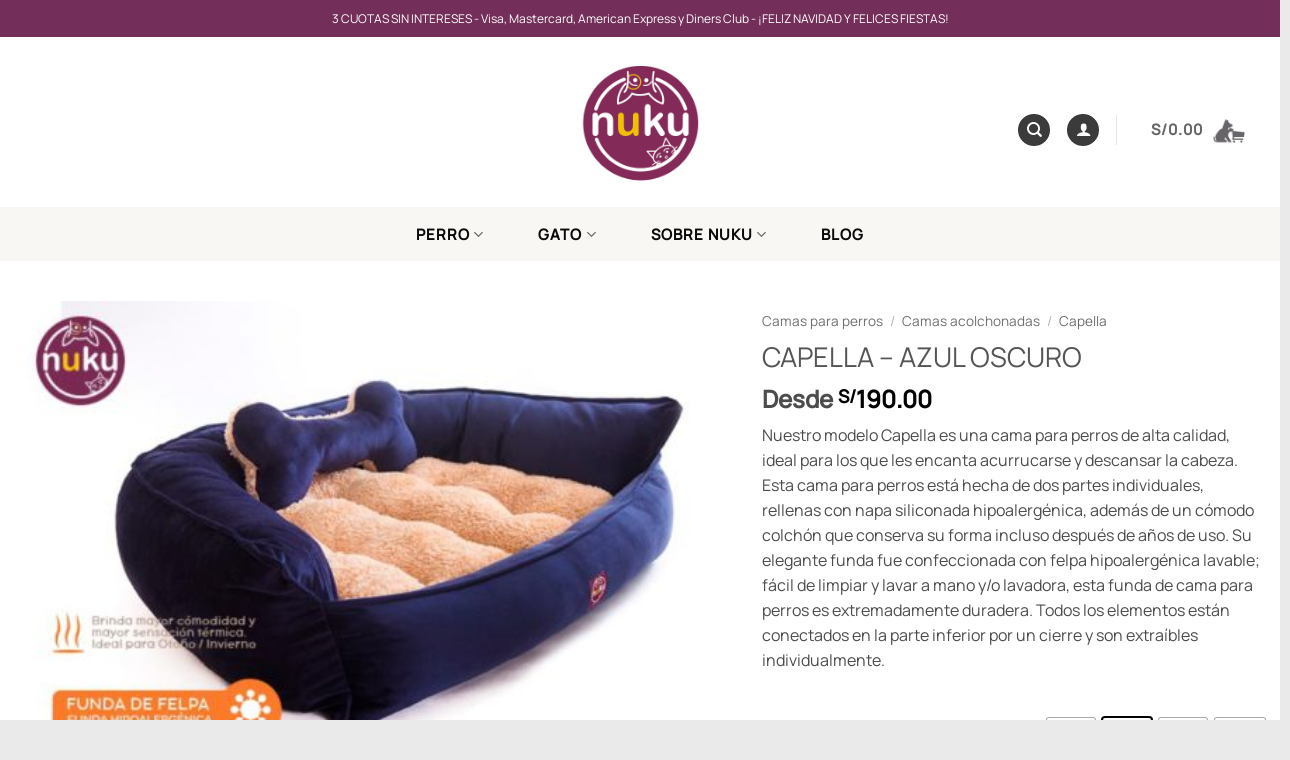

--- FILE ---
content_type: text/html; charset=UTF-8
request_url: https://www.nuku.pe/camas-para-perros/capella-azulosc/
body_size: 43585
content:
<!DOCTYPE html><html lang="es" class="loading-site no-js bg-fill"><head><meta charset="UTF-8" /><link rel="profile" href="https://gmpg.org/xfn/11" /><link rel="pingback" href="https://www.nuku.pe/xmlrpc.php" /> <script defer src="[data-uri]"></script> <meta name='robots' content='index, follow, max-image-preview:large, max-snippet:-1, max-video-preview:-1' /><meta name="viewport" content="width=device-width, initial-scale=1" /><title>Cama para perro peru Acolchonadas | Nuku.pe Modelo Capella Blue</title><meta name="description" content="Cama para perro ultra resistente y funcional, ideal para perros de raza pequeña o grande, compra desde la comodidad de tu hogar | www.nuku.pe" /><link rel="canonical" href="https://www.nuku.pe/camas-para-perros/capella-azulosc/" /><meta property="og:locale" content="es_ES" /><meta property="og:type" content="article" /><meta property="og:title" content="Camas para perros - Nuku.pe Cama para perro modelo Capella Azul. Disponible en S,M,L,XL" /><meta property="og:description" content="Cama hipoalergénica, totalmente lavable, Cojines independientes, disponible en tallas S,M,L,XL . Envíos a todo el Perú." /><meta property="og:url" content="https://www.nuku.pe/camas-para-perros/capella-azulosc/" /><meta property="og:site_name" content="Camas para perros delivery a Lima y Perú | Nuku.pe Los mejores accesorios para tu mascota | Delivery" /><meta property="article:publisher" content="http://www.facebook.com/nukucamas" /><meta property="article:modified_time" content="2025-11-14T21:30:02+00:00" /><meta property="og:image" content="https://www.nuku.pe/wp-content/uploads/2020/05/cama-para-mascotas-peru-capella-blue.jpg" /><meta property="og:image:width" content="745" /><meta property="og:image:height" content="496" /><meta property="og:image:type" content="image/jpeg" /><meta name="twitter:card" content="summary_large_image" /><meta name="twitter:site" content="@nukucamas" /><meta name="twitter:label1" content="Tiempo de lectura" /><meta name="twitter:data1" content="2 minutos" /> <script type="application/ld+json" class="yoast-schema-graph">{"@context":"https://schema.org","@graph":[{"@type":"WebPage","@id":"https://www.nuku.pe/camas-para-perros/capella-azulosc/","url":"https://www.nuku.pe/camas-para-perros/capella-azulosc/","name":"Cama para perro peru Acolchonadas | Nuku.pe Modelo Capella Blue","isPartOf":{"@id":"https://www.nuku.pe/#website"},"primaryImageOfPage":{"@id":"https://www.nuku.pe/camas-para-perros/capella-azulosc/#primaryimage"},"image":{"@id":"https://www.nuku.pe/camas-para-perros/capella-azulosc/#primaryimage"},"thumbnailUrl":"https://www.nuku.pe/wp-content/uploads/2020/05/cama-para-mascotas-peru-capella-blue.jpg","datePublished":"2020-05-20T21:17:46+00:00","dateModified":"2025-11-14T21:30:02+00:00","description":"Cama para perro ultra resistente y funcional, ideal para perros de raza pequeña o grande, compra desde la comodidad de tu hogar | www.nuku.pe","breadcrumb":{"@id":"https://www.nuku.pe/camas-para-perros/capella-azulosc/#breadcrumb"},"inLanguage":"es","potentialAction":[{"@type":"ReadAction","target":["https://www.nuku.pe/camas-para-perros/capella-azulosc/"]}]},{"@type":"ImageObject","inLanguage":"es","@id":"https://www.nuku.pe/camas-para-perros/capella-azulosc/#primaryimage","url":"https://www.nuku.pe/wp-content/uploads/2020/05/cama-para-mascotas-peru-capella-blue.jpg","contentUrl":"https://www.nuku.pe/wp-content/uploads/2020/05/cama-para-mascotas-peru-capella-blue.jpg","width":745,"height":496,"caption":"Camas para perros grandes en lima perú - Sofás para mascotas Nuku Modelo Queen"},{"@type":"BreadcrumbList","@id":"https://www.nuku.pe/camas-para-perros/capella-azulosc/#breadcrumb","itemListElement":[{"@type":"ListItem","position":1,"name":"Portada","item":"https://www.nuku.pe/"},{"@type":"ListItem","position":2,"name":"Tienda","item":"https://www.nuku.pe/tienda/"},{"@type":"ListItem","position":3,"name":"Capella &#8211; Azul Oscuro"}]},{"@type":"WebSite","@id":"https://www.nuku.pe/#website","url":"https://www.nuku.pe/","name":"Camas para perros delivery a Lima y Perú | Nuku.pe Los mejores accesorios para tu mascota | Delivery","description":"Camas para perros y gatos delivery a todo Lima y Perú.  Sofas para perros, Hamacas para perros","publisher":{"@id":"https://www.nuku.pe/#organization"},"potentialAction":[{"@type":"SearchAction","target":{"@type":"EntryPoint","urlTemplate":"https://www.nuku.pe/?s={search_term_string}"},"query-input":{"@type":"PropertyValueSpecification","valueRequired":true,"valueName":"search_term_string"}}],"inLanguage":"es"},{"@type":"Organization","@id":"https://www.nuku.pe/#organization","name":"Camas para perros y gatos en Lima Peru Nuku.pe","url":"https://www.nuku.pe/","logo":{"@type":"ImageObject","inLanguage":"es","@id":"https://www.nuku.pe/#/schema/logo/image/","url":"https://www.nuku.pe/wp-content/uploads/2017/08/logo-1.png","contentUrl":"https://www.nuku.pe/wp-content/uploads/2017/08/logo-1.png","width":180,"height":180,"caption":"Camas para perros y gatos en Lima Peru Nuku.pe"},"image":{"@id":"https://www.nuku.pe/#/schema/logo/image/"},"sameAs":["http://www.facebook.com/nukucamas","https://x.com/nukucamas","http://instagram.com/nuku.pe"]}]}</script> <link rel='dns-prefetch' href='//www.googletagmanager.com' /><link href='https://fonts.gstatic.com' crossorigin='anonymous' rel='preconnect' /><link rel='prefetch' href='https://www.nuku.pe/wp-content/themes/flatsome/assets/js/flatsome.js?ver=e2eddd6c228105dac048' /><link rel='prefetch' href='https://www.nuku.pe/wp-content/themes/flatsome/assets/js/chunk.slider.js?ver=3.20.4' /><link rel='prefetch' href='https://www.nuku.pe/wp-content/themes/flatsome/assets/js/chunk.popups.js?ver=3.20.4' /><link rel='prefetch' href='https://www.nuku.pe/wp-content/themes/flatsome/assets/js/chunk.tooltips.js?ver=3.20.4' /><link rel='prefetch' href='https://www.nuku.pe/wp-content/themes/flatsome/assets/js/woocommerce.js?ver=1c9be63d628ff7c3ff4c' /><link rel="alternate" type="application/rss+xml" title="Camas para perros delivery a Lima y Perú | Nuku.pe Los mejores accesorios para tu mascota | Delivery &raquo; Feed" href="https://www.nuku.pe/feed/" /><link rel="alternate" type="application/rss+xml" title="Camas para perros delivery a Lima y Perú | Nuku.pe Los mejores accesorios para tu mascota | Delivery &raquo; Feed de los comentarios" href="https://www.nuku.pe/comments/feed/" /><link rel="alternate" title="oEmbed (JSON)" type="application/json+oembed" href="https://www.nuku.pe/wp-json/oembed/1.0/embed?url=https%3A%2F%2Fwww.nuku.pe%2Fcamas-para-perros%2Fcapella-azulosc%2F" /><link rel="alternate" title="oEmbed (XML)" type="text/xml+oembed" href="https://www.nuku.pe/wp-json/oembed/1.0/embed?url=https%3A%2F%2Fwww.nuku.pe%2Fcamas-para-perros%2Fcapella-azulosc%2F&#038;format=xml" /><style id='wp-img-auto-sizes-contain-inline-css' type='text/css'>img:is([sizes=auto i],[sizes^="auto," i]){contain-intrinsic-size:3000px 1500px}
/*# sourceURL=wp-img-auto-sizes-contain-inline-css */</style><style id='wp-block-library-inline-css' type='text/css'>:root{--wp-block-synced-color:#7a00df;--wp-block-synced-color--rgb:122,0,223;--wp-bound-block-color:var(--wp-block-synced-color);--wp-editor-canvas-background:#ddd;--wp-admin-theme-color:#007cba;--wp-admin-theme-color--rgb:0,124,186;--wp-admin-theme-color-darker-10:#006ba1;--wp-admin-theme-color-darker-10--rgb:0,107,160.5;--wp-admin-theme-color-darker-20:#005a87;--wp-admin-theme-color-darker-20--rgb:0,90,135;--wp-admin-border-width-focus:2px}@media (min-resolution:192dpi){:root{--wp-admin-border-width-focus:1.5px}}.wp-element-button{cursor:pointer}:root .has-very-light-gray-background-color{background-color:#eee}:root .has-very-dark-gray-background-color{background-color:#313131}:root .has-very-light-gray-color{color:#eee}:root .has-very-dark-gray-color{color:#313131}:root .has-vivid-green-cyan-to-vivid-cyan-blue-gradient-background{background:linear-gradient(135deg,#00d084,#0693e3)}:root .has-purple-crush-gradient-background{background:linear-gradient(135deg,#34e2e4,#4721fb 50%,#ab1dfe)}:root .has-hazy-dawn-gradient-background{background:linear-gradient(135deg,#faaca8,#dad0ec)}:root .has-subdued-olive-gradient-background{background:linear-gradient(135deg,#fafae1,#67a671)}:root .has-atomic-cream-gradient-background{background:linear-gradient(135deg,#fdd79a,#004a59)}:root .has-nightshade-gradient-background{background:linear-gradient(135deg,#330968,#31cdcf)}:root .has-midnight-gradient-background{background:linear-gradient(135deg,#020381,#2874fc)}:root{--wp--preset--font-size--normal:16px;--wp--preset--font-size--huge:42px}.has-regular-font-size{font-size:1em}.has-larger-font-size{font-size:2.625em}.has-normal-font-size{font-size:var(--wp--preset--font-size--normal)}.has-huge-font-size{font-size:var(--wp--preset--font-size--huge)}.has-text-align-center{text-align:center}.has-text-align-left{text-align:left}.has-text-align-right{text-align:right}.has-fit-text{white-space:nowrap!important}#end-resizable-editor-section{display:none}.aligncenter{clear:both}.items-justified-left{justify-content:flex-start}.items-justified-center{justify-content:center}.items-justified-right{justify-content:flex-end}.items-justified-space-between{justify-content:space-between}.screen-reader-text{border:0;clip-path:inset(50%);height:1px;margin:-1px;overflow:hidden;padding:0;position:absolute;width:1px;word-wrap:normal!important}.screen-reader-text:focus{background-color:#ddd;clip-path:none;color:#444;display:block;font-size:1em;height:auto;left:5px;line-height:normal;padding:15px 23px 14px;text-decoration:none;top:5px;width:auto;z-index:100000}html :where(.has-border-color){border-style:solid}html :where([style*=border-top-color]){border-top-style:solid}html :where([style*=border-right-color]){border-right-style:solid}html :where([style*=border-bottom-color]){border-bottom-style:solid}html :where([style*=border-left-color]){border-left-style:solid}html :where([style*=border-width]){border-style:solid}html :where([style*=border-top-width]){border-top-style:solid}html :where([style*=border-right-width]){border-right-style:solid}html :where([style*=border-bottom-width]){border-bottom-style:solid}html :where([style*=border-left-width]){border-left-style:solid}html :where(img[class*=wp-image-]){height:auto;max-width:100%}:where(figure){margin:0 0 1em}html :where(.is-position-sticky){--wp-admin--admin-bar--position-offset:var(--wp-admin--admin-bar--height,0px)}@media screen and (max-width:600px){html :where(.is-position-sticky){--wp-admin--admin-bar--position-offset:0px}}

/*# sourceURL=wp-block-library-inline-css */</style><link rel='stylesheet' id='wc-blocks-style-css' href='https://www.nuku.pe/wp-content/cache/autoptimize/autoptimize_single_e2d671c403c7e2bd09b3b298c748d0db.php?ver=wc-10.4.3' type='text/css' media='all' /><style id='global-styles-inline-css' type='text/css'>:root{--wp--preset--aspect-ratio--square: 1;--wp--preset--aspect-ratio--4-3: 4/3;--wp--preset--aspect-ratio--3-4: 3/4;--wp--preset--aspect-ratio--3-2: 3/2;--wp--preset--aspect-ratio--2-3: 2/3;--wp--preset--aspect-ratio--16-9: 16/9;--wp--preset--aspect-ratio--9-16: 9/16;--wp--preset--color--black: #000000;--wp--preset--color--cyan-bluish-gray: #abb8c3;--wp--preset--color--white: #ffffff;--wp--preset--color--pale-pink: #f78da7;--wp--preset--color--vivid-red: #cf2e2e;--wp--preset--color--luminous-vivid-orange: #ff6900;--wp--preset--color--luminous-vivid-amber: #fcb900;--wp--preset--color--light-green-cyan: #7bdcb5;--wp--preset--color--vivid-green-cyan: #00d084;--wp--preset--color--pale-cyan-blue: #8ed1fc;--wp--preset--color--vivid-cyan-blue: #0693e3;--wp--preset--color--vivid-purple: #9b51e0;--wp--preset--color--primary: #3b3b3b;--wp--preset--color--secondary: #535353;--wp--preset--color--success: #af6868;--wp--preset--color--alert: #ab5858;--wp--preset--gradient--vivid-cyan-blue-to-vivid-purple: linear-gradient(135deg,rgb(6,147,227) 0%,rgb(155,81,224) 100%);--wp--preset--gradient--light-green-cyan-to-vivid-green-cyan: linear-gradient(135deg,rgb(122,220,180) 0%,rgb(0,208,130) 100%);--wp--preset--gradient--luminous-vivid-amber-to-luminous-vivid-orange: linear-gradient(135deg,rgb(252,185,0) 0%,rgb(255,105,0) 100%);--wp--preset--gradient--luminous-vivid-orange-to-vivid-red: linear-gradient(135deg,rgb(255,105,0) 0%,rgb(207,46,46) 100%);--wp--preset--gradient--very-light-gray-to-cyan-bluish-gray: linear-gradient(135deg,rgb(238,238,238) 0%,rgb(169,184,195) 100%);--wp--preset--gradient--cool-to-warm-spectrum: linear-gradient(135deg,rgb(74,234,220) 0%,rgb(151,120,209) 20%,rgb(207,42,186) 40%,rgb(238,44,130) 60%,rgb(251,105,98) 80%,rgb(254,248,76) 100%);--wp--preset--gradient--blush-light-purple: linear-gradient(135deg,rgb(255,206,236) 0%,rgb(152,150,240) 100%);--wp--preset--gradient--blush-bordeaux: linear-gradient(135deg,rgb(254,205,165) 0%,rgb(254,45,45) 50%,rgb(107,0,62) 100%);--wp--preset--gradient--luminous-dusk: linear-gradient(135deg,rgb(255,203,112) 0%,rgb(199,81,192) 50%,rgb(65,88,208) 100%);--wp--preset--gradient--pale-ocean: linear-gradient(135deg,rgb(255,245,203) 0%,rgb(182,227,212) 50%,rgb(51,167,181) 100%);--wp--preset--gradient--electric-grass: linear-gradient(135deg,rgb(202,248,128) 0%,rgb(113,206,126) 100%);--wp--preset--gradient--midnight: linear-gradient(135deg,rgb(2,3,129) 0%,rgb(40,116,252) 100%);--wp--preset--font-size--small: 13px;--wp--preset--font-size--medium: 20px;--wp--preset--font-size--large: 36px;--wp--preset--font-size--x-large: 42px;--wp--preset--spacing--20: 0.44rem;--wp--preset--spacing--30: 0.67rem;--wp--preset--spacing--40: 1rem;--wp--preset--spacing--50: 1.5rem;--wp--preset--spacing--60: 2.25rem;--wp--preset--spacing--70: 3.38rem;--wp--preset--spacing--80: 5.06rem;--wp--preset--shadow--natural: 6px 6px 9px rgba(0, 0, 0, 0.2);--wp--preset--shadow--deep: 12px 12px 50px rgba(0, 0, 0, 0.4);--wp--preset--shadow--sharp: 6px 6px 0px rgba(0, 0, 0, 0.2);--wp--preset--shadow--outlined: 6px 6px 0px -3px rgb(255, 255, 255), 6px 6px rgb(0, 0, 0);--wp--preset--shadow--crisp: 6px 6px 0px rgb(0, 0, 0);}:where(body) { margin: 0; }.wp-site-blocks > .alignleft { float: left; margin-right: 2em; }.wp-site-blocks > .alignright { float: right; margin-left: 2em; }.wp-site-blocks > .aligncenter { justify-content: center; margin-left: auto; margin-right: auto; }:where(.is-layout-flex){gap: 0.5em;}:where(.is-layout-grid){gap: 0.5em;}.is-layout-flow > .alignleft{float: left;margin-inline-start: 0;margin-inline-end: 2em;}.is-layout-flow > .alignright{float: right;margin-inline-start: 2em;margin-inline-end: 0;}.is-layout-flow > .aligncenter{margin-left: auto !important;margin-right: auto !important;}.is-layout-constrained > .alignleft{float: left;margin-inline-start: 0;margin-inline-end: 2em;}.is-layout-constrained > .alignright{float: right;margin-inline-start: 2em;margin-inline-end: 0;}.is-layout-constrained > .aligncenter{margin-left: auto !important;margin-right: auto !important;}.is-layout-constrained > :where(:not(.alignleft):not(.alignright):not(.alignfull)){margin-left: auto !important;margin-right: auto !important;}body .is-layout-flex{display: flex;}.is-layout-flex{flex-wrap: wrap;align-items: center;}.is-layout-flex > :is(*, div){margin: 0;}body .is-layout-grid{display: grid;}.is-layout-grid > :is(*, div){margin: 0;}body{padding-top: 0px;padding-right: 0px;padding-bottom: 0px;padding-left: 0px;}a:where(:not(.wp-element-button)){text-decoration: none;}:root :where(.wp-element-button, .wp-block-button__link){background-color: #32373c;border-width: 0;color: #fff;font-family: inherit;font-size: inherit;font-style: inherit;font-weight: inherit;letter-spacing: inherit;line-height: inherit;padding-top: calc(0.667em + 2px);padding-right: calc(1.333em + 2px);padding-bottom: calc(0.667em + 2px);padding-left: calc(1.333em + 2px);text-decoration: none;text-transform: inherit;}.has-black-color{color: var(--wp--preset--color--black) !important;}.has-cyan-bluish-gray-color{color: var(--wp--preset--color--cyan-bluish-gray) !important;}.has-white-color{color: var(--wp--preset--color--white) !important;}.has-pale-pink-color{color: var(--wp--preset--color--pale-pink) !important;}.has-vivid-red-color{color: var(--wp--preset--color--vivid-red) !important;}.has-luminous-vivid-orange-color{color: var(--wp--preset--color--luminous-vivid-orange) !important;}.has-luminous-vivid-amber-color{color: var(--wp--preset--color--luminous-vivid-amber) !important;}.has-light-green-cyan-color{color: var(--wp--preset--color--light-green-cyan) !important;}.has-vivid-green-cyan-color{color: var(--wp--preset--color--vivid-green-cyan) !important;}.has-pale-cyan-blue-color{color: var(--wp--preset--color--pale-cyan-blue) !important;}.has-vivid-cyan-blue-color{color: var(--wp--preset--color--vivid-cyan-blue) !important;}.has-vivid-purple-color{color: var(--wp--preset--color--vivid-purple) !important;}.has-primary-color{color: var(--wp--preset--color--primary) !important;}.has-secondary-color{color: var(--wp--preset--color--secondary) !important;}.has-success-color{color: var(--wp--preset--color--success) !important;}.has-alert-color{color: var(--wp--preset--color--alert) !important;}.has-black-background-color{background-color: var(--wp--preset--color--black) !important;}.has-cyan-bluish-gray-background-color{background-color: var(--wp--preset--color--cyan-bluish-gray) !important;}.has-white-background-color{background-color: var(--wp--preset--color--white) !important;}.has-pale-pink-background-color{background-color: var(--wp--preset--color--pale-pink) !important;}.has-vivid-red-background-color{background-color: var(--wp--preset--color--vivid-red) !important;}.has-luminous-vivid-orange-background-color{background-color: var(--wp--preset--color--luminous-vivid-orange) !important;}.has-luminous-vivid-amber-background-color{background-color: var(--wp--preset--color--luminous-vivid-amber) !important;}.has-light-green-cyan-background-color{background-color: var(--wp--preset--color--light-green-cyan) !important;}.has-vivid-green-cyan-background-color{background-color: var(--wp--preset--color--vivid-green-cyan) !important;}.has-pale-cyan-blue-background-color{background-color: var(--wp--preset--color--pale-cyan-blue) !important;}.has-vivid-cyan-blue-background-color{background-color: var(--wp--preset--color--vivid-cyan-blue) !important;}.has-vivid-purple-background-color{background-color: var(--wp--preset--color--vivid-purple) !important;}.has-primary-background-color{background-color: var(--wp--preset--color--primary) !important;}.has-secondary-background-color{background-color: var(--wp--preset--color--secondary) !important;}.has-success-background-color{background-color: var(--wp--preset--color--success) !important;}.has-alert-background-color{background-color: var(--wp--preset--color--alert) !important;}.has-black-border-color{border-color: var(--wp--preset--color--black) !important;}.has-cyan-bluish-gray-border-color{border-color: var(--wp--preset--color--cyan-bluish-gray) !important;}.has-white-border-color{border-color: var(--wp--preset--color--white) !important;}.has-pale-pink-border-color{border-color: var(--wp--preset--color--pale-pink) !important;}.has-vivid-red-border-color{border-color: var(--wp--preset--color--vivid-red) !important;}.has-luminous-vivid-orange-border-color{border-color: var(--wp--preset--color--luminous-vivid-orange) !important;}.has-luminous-vivid-amber-border-color{border-color: var(--wp--preset--color--luminous-vivid-amber) !important;}.has-light-green-cyan-border-color{border-color: var(--wp--preset--color--light-green-cyan) !important;}.has-vivid-green-cyan-border-color{border-color: var(--wp--preset--color--vivid-green-cyan) !important;}.has-pale-cyan-blue-border-color{border-color: var(--wp--preset--color--pale-cyan-blue) !important;}.has-vivid-cyan-blue-border-color{border-color: var(--wp--preset--color--vivid-cyan-blue) !important;}.has-vivid-purple-border-color{border-color: var(--wp--preset--color--vivid-purple) !important;}.has-primary-border-color{border-color: var(--wp--preset--color--primary) !important;}.has-secondary-border-color{border-color: var(--wp--preset--color--secondary) !important;}.has-success-border-color{border-color: var(--wp--preset--color--success) !important;}.has-alert-border-color{border-color: var(--wp--preset--color--alert) !important;}.has-vivid-cyan-blue-to-vivid-purple-gradient-background{background: var(--wp--preset--gradient--vivid-cyan-blue-to-vivid-purple) !important;}.has-light-green-cyan-to-vivid-green-cyan-gradient-background{background: var(--wp--preset--gradient--light-green-cyan-to-vivid-green-cyan) !important;}.has-luminous-vivid-amber-to-luminous-vivid-orange-gradient-background{background: var(--wp--preset--gradient--luminous-vivid-amber-to-luminous-vivid-orange) !important;}.has-luminous-vivid-orange-to-vivid-red-gradient-background{background: var(--wp--preset--gradient--luminous-vivid-orange-to-vivid-red) !important;}.has-very-light-gray-to-cyan-bluish-gray-gradient-background{background: var(--wp--preset--gradient--very-light-gray-to-cyan-bluish-gray) !important;}.has-cool-to-warm-spectrum-gradient-background{background: var(--wp--preset--gradient--cool-to-warm-spectrum) !important;}.has-blush-light-purple-gradient-background{background: var(--wp--preset--gradient--blush-light-purple) !important;}.has-blush-bordeaux-gradient-background{background: var(--wp--preset--gradient--blush-bordeaux) !important;}.has-luminous-dusk-gradient-background{background: var(--wp--preset--gradient--luminous-dusk) !important;}.has-pale-ocean-gradient-background{background: var(--wp--preset--gradient--pale-ocean) !important;}.has-electric-grass-gradient-background{background: var(--wp--preset--gradient--electric-grass) !important;}.has-midnight-gradient-background{background: var(--wp--preset--gradient--midnight) !important;}.has-small-font-size{font-size: var(--wp--preset--font-size--small) !important;}.has-medium-font-size{font-size: var(--wp--preset--font-size--medium) !important;}.has-large-font-size{font-size: var(--wp--preset--font-size--large) !important;}.has-x-large-font-size{font-size: var(--wp--preset--font-size--x-large) !important;}
/*# sourceURL=global-styles-inline-css */</style><link rel='stylesheet' id='WWOP-css-css' href='https://www.nuku.pe/wp-content/cache/autoptimize/autoptimize_single_634930e0b8947aad3dc2797dbab58432.php?ver=1.1' type='text/css' media='all' /><link rel='stylesheet' id='photoswipe-css' href='https://www.nuku.pe/wp-content/plugins/woocommerce/assets/css/photoswipe/photoswipe.min.css?ver=10.4.3' type='text/css' media='all' /><link rel='stylesheet' id='photoswipe-default-skin-css' href='https://www.nuku.pe/wp-content/plugins/woocommerce/assets/css/photoswipe/default-skin/default-skin.min.css?ver=10.4.3' type='text/css' media='all' /><style id='woocommerce-inline-inline-css' type='text/css'>.woocommerce form .form-row .required { visibility: visible; }
/*# sourceURL=woocommerce-inline-inline-css */</style><link rel='stylesheet' id='woo-variation-swatches-css' href='https://www.nuku.pe/wp-content/plugins/woo-variation-swatches/assets/css/frontend.min.css?ver=1762877251' type='text/css' media='all' /><style id='woo-variation-swatches-inline-css' type='text/css'>:root {
--wvs-tick:url("data:image/svg+xml;utf8,%3Csvg filter='drop-shadow(0px 0px 2px rgb(0 0 0 / .8))' xmlns='http://www.w3.org/2000/svg'  viewBox='0 0 30 30'%3E%3Cpath fill='none' stroke='' stroke-linecap='round' stroke-linejoin='round' stroke-width='4' d='M4 16L11 23 27 7'/%3E%3C/svg%3E");

--wvs-cross:url("data:image/svg+xml;utf8,%3Csvg filter='drop-shadow(0px 0px 5px rgb(255 255 255 / .6))' xmlns='http://www.w3.org/2000/svg' width='72px' height='72px' viewBox='0 0 24 24'%3E%3Cpath fill='none' stroke='' stroke-linecap='round' stroke-width='0.6' d='M5 5L19 19M19 5L5 19'/%3E%3C/svg%3E");
--wvs-single-product-item-width:40px;
--wvs-single-product-item-height:40px;
--wvs-single-product-item-font-size:18px}
/*# sourceURL=woo-variation-swatches-inline-css */</style><link rel='stylesheet' id='yith_wcbm_badge_style-css' href='https://www.nuku.pe/wp-content/cache/autoptimize/autoptimize_single_f336b80acec88921d942d46455f6e205.php?ver=3.16.0' type='text/css' media='all' /><style id='yith_wcbm_badge_style-inline-css' type='text/css'>.yith-wcbm-badge.yith-wcbm-badge-image.yith-wcbm-badge-11879 {
				top: 0px; right: 0px; bottom: auto; left: auto;
				opacity: 100%;
				
				margin: 0px 0px 0px 0px;
				padding: 0px 1px 2px 3px;
				 width:auto
			}@media only screen and (max-width: 768px) {
							.yith-wcbm-badge.yith-wcbm-badge-image.yith-wcbm-badge-11879{ 
							-ms-transform:  scale(0.4); -webkit-transform:  scale(0.4); transform:  scale(0.4);
							}
						}
				.yith-wcbm-badge.yith-wcbm-badge-advanced.yith-wcbm-badge-10675 {
				top: -11px; right: -7px; bottom: auto; left: auto;
				opacity: 100%;
				
				margin: 0px 0px 0px 0px;
				padding: 0px 0px 0px 0px;
				
			}
/*# sourceURL=yith_wcbm_badge_style-inline-css */</style><link rel='stylesheet' id='yith-gfont-open-sans-css' href='https://www.nuku.pe/wp-content/cache/autoptimize/autoptimize_single_fe44caaa2d6bb54cd7ba7f7f5c261705.php?ver=3.16.0' type='text/css' media='all' /><link rel='stylesheet' id='newsletter-css' href='https://www.nuku.pe/wp-content/cache/autoptimize/autoptimize_single_689d862214578091f93eb574dd07c438.php?ver=9.1.1' type='text/css' media='all' /><link rel='stylesheet' id='yith_wapo_front-css' href='https://www.nuku.pe/wp-content/cache/autoptimize/autoptimize_single_3f765432bff8cb958a14b76ea2641784.php?ver=4.26.0' type='text/css' media='all' /><style id='yith_wapo_front-inline-css' type='text/css'>:root{--yith-wapo-required-option-color:#AF2323;--yith-wapo-checkbox-style:5px;--yith-wapo-color-swatch-style:2px;--yith-wapo-label-font-size:15px;--yith-wapo-description-font-size:15px;--yith-wapo-color-swatch-size:40px;--yith-wapo-block-padding:0px 0px 0px 10px ;--yith-wapo-block-background-color:#ffffff;--yith-wapo-accent-color-color:#924d63;--yith-wapo-form-border-color-color:#7a7a7a;--yith-wapo-price-box-colors-text:#474747;--yith-wapo-price-box-colors-background:#ffffff;--yith-wapo-uploads-file-colors-background:#f3f3f3;--yith-wapo-uploads-file-colors-border:#c4c4c4;--yith-wapo-tooltip-colors-text:#ffffff;--yith-wapo-tooltip-colors-background:#03bfac;}
/*# sourceURL=yith_wapo_front-inline-css */</style><link rel='stylesheet' id='dashicons-css' href='https://www.nuku.pe/wp-includes/css/dashicons.min.css?ver=6.9' type='text/css' media='all' /><style id='dashicons-inline-css' type='text/css'>[data-font="Dashicons"]:before {font-family: 'Dashicons' !important;content: attr(data-icon) !important;speak: none !important;font-weight: normal !important;font-variant: normal !important;text-transform: none !important;line-height: 1 !important;font-style: normal !important;-webkit-font-smoothing: antialiased !important;-moz-osx-font-smoothing: grayscale !important;}
/*# sourceURL=dashicons-inline-css */</style><link rel='stylesheet' id='yith-plugin-fw-icon-font-css' href='https://www.nuku.pe/wp-content/cache/autoptimize/autoptimize_single_a6571f9f28d67fc50465202bab206dbf.php?ver=4.7.7' type='text/css' media='all' /><link rel='stylesheet' id='flatsome-main-css' href='https://www.nuku.pe/wp-content/cache/autoptimize/autoptimize_single_bffede086855cd081d3b66f2000ba1cc.php?ver=3.20.4' type='text/css' media='all' /><style id='flatsome-main-inline-css' type='text/css'>@font-face {
				font-family: "fl-icons";
				font-display: block;
				src: url(https://www.nuku.pe/wp-content/themes/flatsome/assets/css/icons/fl-icons.eot?v=3.20.4);
				src:
					url(https://www.nuku.pe/wp-content/themes/flatsome/assets/css/icons/fl-icons.eot#iefix?v=3.20.4) format("embedded-opentype"),
					url(https://www.nuku.pe/wp-content/themes/flatsome/assets/css/icons/fl-icons.woff2?v=3.20.4) format("woff2"),
					url(https://www.nuku.pe/wp-content/themes/flatsome/assets/css/icons/fl-icons.ttf?v=3.20.4) format("truetype"),
					url(https://www.nuku.pe/wp-content/themes/flatsome/assets/css/icons/fl-icons.woff?v=3.20.4) format("woff"),
					url(https://www.nuku.pe/wp-content/themes/flatsome/assets/css/icons/fl-icons.svg?v=3.20.4#fl-icons) format("svg");
			}
/*# sourceURL=flatsome-main-inline-css */</style><link rel='stylesheet' id='flatsome-shop-css' href='https://www.nuku.pe/wp-content/cache/autoptimize/autoptimize_single_61aa9a689d81ab2880fc61e8076116e6.php?ver=3.20.4' type='text/css' media='all' /><link rel='stylesheet' id='flatsome-style-css' href='https://www.nuku.pe/wp-content/themes/flatsome/style.css?ver=3.20.4' type='text/css' media='all' /> <script type="text/template" id="tmpl-variation-template"><div class="woocommerce-variation-description">{{{ data.variation.variation_description }}}</div>
	<div class="woocommerce-variation-price">{{{ data.variation.price_html }}}</div>
	<div class="woocommerce-variation-availability">{{{ data.variation.availability_html }}}</div></script> <script type="text/template" id="tmpl-unavailable-variation-template"><p role="alert">Lo siento, este producto no está disponible. Por favor, elige otra combinación.</p></script> <script type="text/javascript" src="https://www.nuku.pe/wp-includes/js/jquery/jquery.min.js?ver=3.7.1" id="jquery-core-js"></script> <script defer type="text/javascript" src="https://www.nuku.pe/wp-includes/js/jquery/jquery-migrate.min.js?ver=3.4.1" id="jquery-migrate-js"></script> <script defer type="text/javascript" src="https://www.nuku.pe/wp-content/plugins/woocommerce/assets/js/jquery-blockui/jquery.blockUI.min.js?ver=2.7.0-wc.10.4.3" id="wc-jquery-blockui-js" data-wp-strategy="defer"></script> <script defer id="wc-add-to-cart-js-extra" src="[data-uri]"></script> <script type="text/javascript" src="https://www.nuku.pe/wp-content/plugins/woocommerce/assets/js/frontend/add-to-cart.min.js?ver=10.4.3" id="wc-add-to-cart-js" defer="defer" data-wp-strategy="defer"></script> <script type="text/javascript" src="https://www.nuku.pe/wp-content/plugins/woocommerce/assets/js/photoswipe/photoswipe.min.js?ver=4.1.1-wc.10.4.3" id="wc-photoswipe-js" defer="defer" data-wp-strategy="defer"></script> <script type="text/javascript" src="https://www.nuku.pe/wp-content/plugins/woocommerce/assets/js/photoswipe/photoswipe-ui-default.min.js?ver=4.1.1-wc.10.4.3" id="wc-photoswipe-ui-default-js" defer="defer" data-wp-strategy="defer"></script> <script defer type="text/javascript" src="https://www.nuku.pe/wp-content/plugins/woocommerce/assets/js/js-cookie/js.cookie.min.js?ver=2.1.4-wc.10.4.3" id="wc-js-cookie-js" data-wp-strategy="defer"></script> <script defer type="text/javascript" src="https://www.nuku.pe/wp-includes/js/underscore.min.js?ver=1.13.7" id="underscore-js"></script> <script defer id="wp-util-js-extra" src="[data-uri]"></script> <script defer type="text/javascript" src="https://www.nuku.pe/wp-includes/js/wp-util.min.js?ver=6.9" id="wp-util-js"></script> 
 <script defer type="text/javascript" src="https://www.googletagmanager.com/gtag/js?id=GT-NS8GQWD" id="google_gtagjs-js"></script> <script defer id="google_gtagjs-js-after" src="[data-uri]"></script> <link rel="https://api.w.org/" href="https://www.nuku.pe/wp-json/" /><link rel="alternate" title="JSON" type="application/json" href="https://www.nuku.pe/wp-json/wp/v2/product/6078" /><link rel="EditURI" type="application/rsd+xml" title="RSD" href="https://www.nuku.pe/xmlrpc.php?rsd" /><meta name="generator" content="WordPress 6.9" /><meta name="generator" content="WooCommerce 10.4.3" /><link rel='shortlink' href='https://www.nuku.pe/?p=6078' /><meta name="generator" content="Site Kit by Google 1.170.0" /><script defer src="[data-uri]"></script> <noscript><style>.woocommerce-product-gallery{ opacity: 1 !important; }</style></noscript>  <script defer src="[data-uri]"></script> <link rel="icon" href="https://www.nuku.pe/wp-content/uploads/2022/11/logo-nuku-camas-para-perros-100x100.png" sizes="32x32" /><link rel="icon" href="https://www.nuku.pe/wp-content/uploads/2022/11/logo-nuku-camas-para-perros-280x280.png" sizes="192x192" /><link rel="apple-touch-icon" href="https://www.nuku.pe/wp-content/uploads/2022/11/logo-nuku-camas-para-perros-280x280.png" /><meta name="msapplication-TileImage" content="https://www.nuku.pe/wp-content/uploads/2022/11/logo-nuku-camas-para-perros-280x280.png" /><style id="custom-css" type="text/css">:root {--primary-color: #3b3b3b;--fs-color-primary: #3b3b3b;--fs-color-secondary: #535353;--fs-color-success: #af6868;--fs-color-alert: #ab5858;--fs-color-base: #4c4c4c;--fs-experimental-link-color: #3b3b3b;--fs-experimental-link-color-hover: #af8787;}.tooltipster-base {--tooltip-color: #fff;--tooltip-bg-color: #8fa395;}.off-canvas-right .mfp-content, .off-canvas-left .mfp-content {--drawer-width: 300px;}.off-canvas .mfp-content.off-canvas-cart {--drawer-width: 360px;}.container-width, .full-width .ubermenu-nav, .container, .row{max-width: 1380px}.row.row-collapse{max-width: 1350px}.row.row-small{max-width: 1372.5px}.row.row-large{max-width: 1410px}.header-main{height: 170px}#logo img{max-height: 170px}#logo{width:134px;}.header-bottom{min-height: 54px}.header-top{min-height: 37px}.transparent .header-main{height: 90px}.transparent #logo img{max-height: 90px}.has-transparent + .page-title:first-of-type,.has-transparent + #main > .page-title,.has-transparent + #main > div > .page-title,.has-transparent + #main .page-header-wrapper:first-of-type .page-title{padding-top: 170px;}.header.show-on-scroll,.stuck .header-main{height:71px!important}.stuck #logo img{max-height: 71px!important}.header-bottom {background-color: #f9f7f4}.top-bar-nav > li > a{line-height: 15px }.header-wrapper:not(.stuck) .header-main .header-nav{margin-top: 15px }.stuck .header-main .nav > li > a{line-height: 50px }.header-bottom-nav > li > a{line-height: 25px }@media (max-width: 549px) {.header-main{height: 70px}#logo img{max-height: 70px}}.nav-dropdown{border-radius:10px}.nav-dropdown{font-size:100%}.nav-dropdown-has-arrow li.has-dropdown:after{border-bottom-color: #ffffff;}.nav .nav-dropdown{background-color: #ffffff}.header-top{background-color:#732f59!important;}body{font-size: 100%;}@media screen and (max-width: 549px){body{font-size: 114%;}}body{font-family: Manrope, sans-serif;}body {font-weight: 400;font-style: normal;}.nav > li > a {font-family: Manrope, sans-serif;}.mobile-sidebar-levels-2 .nav > li > ul > li > a {font-family: Manrope, sans-serif;}.nav > li > a,.mobile-sidebar-levels-2 .nav > li > ul > li > a {font-weight: 500;font-style: normal;}h1,h2,h3,h4,h5,h6,.heading-font, .off-canvas-center .nav-sidebar.nav-vertical > li > a{font-family: Manrope, sans-serif;}h1,h2,h3,h4,h5,h6,.heading-font,.banner h1,.banner h2 {font-weight: 500;font-style: normal;}.alt-font{font-family: Manrope, sans-serif;}.alt-font {font-weight: 500!important;font-style: normal!important;}.breadcrumbs{text-transform: none;}button,.button{text-transform: none;}.nav > li > a, .links > li > a{text-transform: none;}.section-title span{text-transform: none;}.header:not(.transparent) .header-bottom-nav.nav > li > a{color: #0a0a0a;}.header:not(.transparent) .header-bottom-nav.nav > li > a:hover,.header:not(.transparent) .header-bottom-nav.nav > li.active > a,.header:not(.transparent) .header-bottom-nav.nav > li.current > a,.header:not(.transparent) .header-bottom-nav.nav > li > a.active,.header:not(.transparent) .header-bottom-nav.nav > li > a.current{color: #0a0a0a;}.header-bottom-nav.nav-line-bottom > li > a:before,.header-bottom-nav.nav-line-grow > li > a:before,.header-bottom-nav.nav-line > li > a:before,.header-bottom-nav.nav-box > li > a:hover,.header-bottom-nav.nav-box > li.active > a,.header-bottom-nav.nav-pills > li > a:hover,.header-bottom-nav.nav-pills > li.active > a{color:#FFF!important;background-color: #0a0a0a;}.shop-page-title.featured-title .title-overlay{background-color: rgba(221,221,221,0.79);}input[type='submit'], input[type="button"], button:not(.icon), .button:not(.icon){border-radius: 10px!important}@media screen and (min-width: 550px){.products .box-vertical .box-image{min-width: 247px!important;width: 247px!important;}}.footer-1{background-color: #f7f7f7}.footer-2{background-color: #f7f7f7}.absolute-footer, html{background-color: #eaeaea}button[name='update_cart'] { display: none; }.header-vertical-menu__fly-out{background-color: #a5a5a5}.nav-vertical-fly-out > li + li {border-top-width: 1px; border-top-style: solid;}/* Custom CSS *//*Checkout*/.is-well{box-shadow:none;background-color: #f9f7f4;border-radius: 8px;}#billing_departamento_field > span > div > label > abbr,#billing_provincia_field > span > div > label > abbr,#billing_distrito_field > span > div > label > abbr {display: none;}/* Custom CSS Mobile */@media (max-width: 549px){#checkout > div > div.large-5.col{order:1!important;}#checkout > div > div.large-7.col {order:2!important}}.label-new.menu-item > a:after{content:"Nuevo";}.label-hot.menu-item > a:after{content:"Caliente";}.label-sale.menu-item > a:after{content:"Oferta";}.label-popular.menu-item > a:after{content:"Populares";}</style><style type="text/css" id="wp-custom-css">.menu-foot2
{

list-style: none;
    font-size: 13px;
    line-height: 1.3;
    margin: -18px;
    padding: 0;
    text-align: left;
    color: #383838;
    margin-top: 5px;
    width: 100%;
}


.menuf {
    list-style: none;
    font-size: 11px;
    line-height: 1.4;
    margin: 0px;
    padding: 0;
    text-align: left;
    text-transform: uppercase;
    color: #bbb8b8;
    margin-top: 5px;
    width: 100%;
}


.division {
    border-left: 1px solid #c1c0c0;
    padding-left: 20px;
    height: 100%;
	

}




.widget .is-divider {
    margin-top: 0em;
}




.widget>ul>li li>a {
    font-size: .8em;
    padding: 3px 0;
    display: inline-block;
			color:#000;
	text-transform:uppercase
			}
			
span.widget-title {
    font-size: 0.9em;
    font-weight: 600;
	border-bottom: 0px solid;
}


ul.menu>li>a, ul.menu>li>span:first-child, .widget>ul>li>a, .widget>ul>li>span:first-child {
    display: inline-block;
    padding: 6px 0;
    -ms-flex: 1;
    flex: 1;
	color:#000;

}

.widget>ul>li+li, ul.menu>li+li {
    border-top: 0px solid #ececec;
}

.widget .toggle i {
    font-size: 1.5em;
    top: 1px;
}

.widget_price_filter .price_label {
    COLOR: #742f59;
}

.widget>ul>li .count {
    opacity: 0;
}





.widget_price_filter .price_label {
    padding-top: 20px;
}





.widget_price_filter .ui-slider .ui-slider-handle {
    background-color: #999;
    border-radius: 999px;
    cursor: pointer;
    height: 10px;
    outline: none;
    position: absolute;
    top: -2.5px;
    width: 10px;
    z-index: 2;
}
.widget_price_filter span {
    font-weight: 400;
}



.widget_price_filter .price_slider_amount .button {
    border-radius: 9px;
    background-color: #733058;
    font-size: 0.85em;
}


.tab-panels .panel.active {
    font-size: small;
}

.Tabt {
   font-weight: bold;
    color: #a73b7d;
}



.just { 
    text-align: justify;
    text-justify: inter-word;
	}



.section+.row:not(.row-collapse) {
    margin-top: 0px;
}

.nav-dark .social-icons, .dark .social-icons {
    color: #7cb2b3;
}





.dark .accordion-title.active {
    color: #852a5a;
}

.accordion-title {
    font-size: 90%;
    position: relative;
    border-top: 1px solid #ddd;
    transition: border 200ms ease-out,background-color .3s;
}

}

.accordion_tittle {
	color: #3e3e3e!important;
}




input[type='email'],
input[type='date'], input[type='search'], input[type='number'], input[type='text'],
input[type='tel'], 
input[type='url'], input[type='password'], textarea, select, .select-resize-ghost, .select2-container .select2-choice, .select2-container .select2-selection {
   
    border: none;
    border: 1px solid #dbdbdb;
+
    border-radius: 4px;
}


::-webkit-input-placeholder { /* WebKit browsers */
color: #000 !important;
opacity: 1;
}
:-moz-placeholder { /* Mozilla Firefox 4 to 18 */
color: #000 !important;
opacity: 1;
}
::-moz-placeholder { /* Mozilla Firefox 19+ */
color: #000 !important;
opacity: 1;
}
:-ms-input-placeholder { /* Internet Explorer 10+ */
color: #000 !important;
opacity: 1;
}






.merchant_name {
    display: block;
    font-family: "Poppins",sans-serif;
    font-size: 16px;
    color: #4A4A4A;
    line-height: 24px;
    text-align: left;
    margin-left: 60px;
    font-weight: 600;
}






.box-image .out-of-stock-label {
    color: #732f59;
    opacity: 1;
}

.wishlist-popup {
    background-color: var(--primary-color);
}


.fl-labels .form-row input:not([type="checkbox"]), .fl-labels .form-row textarea, .fl-labels .form-row select {
    height: 3.5em;
    transition: padding .3s;
}

.form-row .fl-is-active input, .form-row .fl-is-active textarea {
    padding-top: 2.2em;
    padding-bottom: 0.5em;
}


h1.entry-title.mb-0{display: none !important}

#billing_company { display:none;}
#billing_country_field {
  display: none;
}

#billing_postcode2 {
  display: none;
}



	




.align-center {
    -webkit-box-align: center;
    -ms-flex-align: center;
    align-items: center;
}

.justify-between {
    -webkit-box-pack: justify;
    -ms-flex-pack: justify;
    justify-content: space-between;
}
  

just {
    text-align:left;
}







.nav-tabs+.tab-panels {
    border: 0px solid #ddd;
    background-color: #fff;
    padding: 0px;
}

.select_option .yith_wccl_value {
    min-width: 27px;
    height: 55px;
}
 





h1, h2, h3, h4, h5, h6, .heading-font, .banner h1, .banner h2 {
    font-weight: 400;
    font-style: normal;
    text-transform: uppercase;
	

}






.button, button, input[type=submit], input[type=reset], input[type=button] {
    letter-spacing: .02em;
    font-weight: 500;
	  text-transform: uppercase;
    text-align: center;
}







.alert {
     background-color: #ffffff;
}

.tnp-subscription input[type=email] {
    font-size: 0.8em;
}






#responsive-form {
    width: 100% !important;
    border-radius: 17px !important;
    border-width: 0px !important;
    border-style: solid !important;
    position: relative !important;
    color: #000000 !important;
    margin: 0 auto 0px !important;
    max-width: 1200px !important;
    width: 100% !important;
}



/* Checkout*/
#customer_details > div:nth-child(1) > div > h3{
	display:none;
}
.fl-labels .form-row input:not([type="checkbox"]):focus, .fl-labels .form-row textarea:focus, .fl-labels .form-row select:focus{
	box-shadow:none;
	border:2px solid #732f59;
}
input[type='email'], input[type='date'], input[type='search'], input[type='number'], input[type='text'], input[type='tel'], input[type='url'], input[type='password'], textarea, select, .select-resize-ghost, .select2-container .select2-choice, .select2-container .select2-selection{
	border: 1px solid #dedede;
	border-radius:8px;
	box-shadow:none!important;
}
.fl-labels .fl-wrap label[for]:first-child {
    text-transform: none !important;
    color: #707070;
}
/* Dale ancho a cada campo */
#billing_departamento_field,
#billing_provincia_field,
#billing_distrito_field {
    width: 32%;
    float: left;
    margin-right: 2%;
}

/* Quita margen en el último */
#billing_distrito_field {
    margin-right: 0;
}

/* Responsive para móviles */
@media(max-width: 768px) {
    #billing_departamento_field,
    #billing_provincia_field,
    #billing_distrito_field {
        width: 100%;
        float: none;
        margin-right: 0;
    }
}
.select-resize-ghost, .select2-container .select2-choice, .select2-container .select2-selection, select{
	box-shadow:none;
}
input:hover, select:hover, textarea:hover{
	box-shadow:none!important;
}
.select-resize-ghost, .select2-container .select2-choice, .select2-container .select2-selection, select {
    height: 50px;
    line-height: 50px;
    padding: 5px 1em;
    box-sizing: border-box;
}

.checkout-payment-title {
    font-size: 21px;
    font-weight: bold;
    margin-bottom: 5px;
	color:#000;
}

.checkout-payment-subtitle {
    font-size: 14px;
    color: #666;
    margin-bottom: 20px;
}

/* Mejora general de cajas de métodos de pago */
#payment .wc_payment_method {
    border: 1px solid #ddd;
    border-radius: 8px;
    padding: 15px;
    margin-bottom: 15px;
    box-shadow: none;
}

.woocommerce-additional-fields {
    display: none;
}

/* Cuando el método está seleccionado */
#payment .wc_payment_method input[type="radio"]:checked + label {
    font-weight: bold;
}

/* Inputs dentro del método */
#payment .payment_box input {
    border-radius: 6px;
    padding: 10px;
    border: 1px solid #ccc;
    margin-bottom: 10px;
    width: 100%;
}

/* Ordenar vencimiento y código en fila */
#payment .payment_box .form-row {
    display: flex;
    gap: 10px;
}

#payment .payment_box .form-row .form-row-first,
#payment .payment_box .form-row .form-row-last {
    flex: 1;
}

.woocommerce-checkout-review-order {
    display: flex;
    flex-direction: column;
}

/* Forzamos que los bloques principales queden en el orden deseado */
.woocommerce-checkout-review-order #order_review,
.woocommerce-checkout-review-order #payment {
    order: 2; /* manda el pago al final */
}

.woocommerce-checkout-review-order #order_review {
    order: 1;
}
.woocommerce-checkout-review-order #payment,.woocommerce-checkout-review-order .checkout-payment-title,.woocommerce-checkout-review-order .checkout-payment-subtitle {
    display: none;
}
#customer_details > div:nth-child(2) > div.woocommerce-additional-fields > h3 {
    text-transform: none;
}
h3#order_review_heading {
    text-transform: none;
    font-size: 19px;
    font-weight: bold;
	color:#000;
}

input[type="checkbox"] + label, input[type="radio"] + label  {
    font-weight: 400;
    text-transform: none !important;
    font-size: 16px;
}
/* Oculta el radio nativo */
.input-radio {
    appearance: none;
    -webkit-appearance: none;
    -moz-appearance: none;
    width: 22px;
    height: 22px;
    border: 1px solid #dedede;
    border-radius: 50%;
    background-color: #f5f5f5;
    display: inline-block;
    position: relative;
    margin-right: 10px;
    vertical-align: middle;
    cursor: pointer;
}
.input-radio:checked{
	background-color: #732f59;
}
.input-radio:checked::before {
    content: "";
    position: absolute;
    top: 50%;
    left: 50%;
    width: 10px;
    height: 10px;
    background-color: #fff;
    border-radius: 50%;
    transform: translate(-50%, -50%);
}


#billing_documento_field, #billing_nro_field {
    width: 48%;
    float: left;
    margin-right: 4%;
}

#billing_nro_field {
    margin-right: 0;
}

@media (max-width: 768px) {
    #billing_documento_field, #billing_nro_field {
        width: 100%;
        margin-right: 0;
        float: none;
    }
}

button#place_order {
    border-radius: 8px !important;
}
.shop_table .order-total td, .shop_table .order-total th, .shop_table thead th,.shop_table tfoot th,span.amount {
    color: #000;
}
tr.order-total > td > strong > span {
    font-weight: bold;
}
a.checkout-button.button.alt.wc-forward {
    line-height: 3em;
    border-radius: 8px !important;
}





/* --- Estilo Footer Mobile Nuku.pe (Versión Final Corregida) --- */

/* 1. Limpieza del contenedor general */
.accordion-nuku .accordion-item {
    border: none;
    border-bottom: 1px solid #e6e6e6; 
    background-color: transparent !important;
    margin-bottom: 0;
}

/* 2. Estilo del Título (El enlace completo) */
.accordion-nuku .accordion-title {
    position: relative !important; 
    display: block !important;     
    width: 100%;
    
    font-family: inherit;
    text-transform: uppercase;
    font-size: 14px; 
    font-weight: 600; 
    letter-spacing: 1.5px;
    color: #1a1a1a;
    padding: 20px 30px 20px 0; 
    opacity: 1;
    background: transparent !important;
}

.accordion-nuku .accordion-title:hover {
    color: #000;
}

/* 3. ELIMINAR el toggle original de Flatsome */
.accordion-nuku .toggle {
    display: none !important; 
}

/* 4. CREAR el nuevo icono (+) usando ::after en el título */
.accordion-nuku .accordion-title::after {
    content: '+';
    position: absolute;
    right: 0;       
    top: 50%;       
    transform: translateY(-50%); 
    
    font-size: 18px;
    font-weight: 300; 
    color: #1a1a1a;
    line-height: 1;
    transition: all 0.2s ease; /* Suaviza el cambio */
}

/* 5. CORRECCIÓN: Cambiar a (-) cuando el item está activo/abierto */
/* Se agregan selectores extra para asegurar que detecte el clic */

.accordion-nuku .accordion-item.active .accordion-title::after,
.accordion-nuku .accordion-title.active::after,
.accordion-nuku .accordion-title[aria-expanded="true"]::after {
    content: '-';
    font-size: 24px; /* Un poco más grande para compensar visualmente el guion */
    font-weight: 300;
    transform: translateY(-54%); /* Pequeño ajuste para centrar el guion perfecto */
}

/* 6. Estilo del Contenido (Lista limpia) */
.accordion-nuku .accordion-inner {
    padding: 0 0 25px 0;
    border: none;
    background-color: #fff;
}

/* Eliminar bullets y sangrías */
.accordion-nuku .accordion-inner ul {
    list-style-type: none !important;
    padding-left: 0 !important;
    margin-left: 0 !important;
    margin-bottom: 0;
}

.accordion-nuku .accordion-inner li {
    list-style: none !important;
    margin-left: 0 !important;
}

/* Enlaces */
.accordion-nuku .accordion-inner a {
    display: block;
    color: #666666;
    font-size: 14px;
    margin-bottom: 12px;
    text-decoration: none;
    transition: color 0.2s;
    font-weight: 400;
}

.accordion-nuku .accordion-inner a:hover {
    color: #000;
}

/* Margen lateral (Padding) */
.accordion-nuku {
    padding-left: 20px !important;
    padding-right: 20px !important;
}









/* --- 1. ALINEACIÓN GENERAL (Título y Precio a la izquierda) --- */
.product_title, 
.price-wrapper, 
.price {
    text-align: left !important;
    justify-content: flex-start !important;
    margin-left: 0 !important;
    width: 100%;
}

/* --- 2. LAYOUT DEL SELECTOR (Fila Horizontal) --- */
table.variations tbody tr {
    display: flex !important;
    justify-content: space-between !important;
    align-items: center !important;
    width: 100%;
    border-bottom: 1px solid #f5f5f5; /* Línea separadora sutil */
    padding: 20px 0;
}

/* --- 3. COLUMNA IZQUIERDA: Etiqueta + Nombre Selección --- */
table.variations td.label {
    display: flex !important;
    flex-direction: column !important; 
    align-items: flex-start !important;
    width: auto !important;
    margin: 0 !important;
    padding: 0 !important;
}

/* Título (TALLA / COLOR) */
table.variations td.label label {
    font-weight: 600;
    text-transform: uppercase;
    font-size: 14px;
    margin-bottom: 2px;
    line-height: 1;
}

/* Nombre seleccionado (ej: Azul, M) */
.woo-selected-variation-item-name {
    display: block !important;
    text-align: left !important;
    font-size: 14px;
    color: #666;
    font-weight: 400;
}

/* --- 4. COLUMNA DERECHA: Botones + Link Limpiar --- */
table.variations td.value {
    flex-grow: 1 !important;
    display: flex !important;
    flex-wrap: wrap !important; /* Permite que 'Limpiar' baje */
    justify-content: flex-end !important; /* Todo a la derecha */
    align-items: center;
    padding: 0 !important;
}

/* Contenedor de los botones */
.variable-items-wrapper {
    display: flex !important;
    justify-content: flex-end !important;
    gap: 10px; /* Espacio entre botones */
}

/* --- 5. ESTILO VISUAL DE LOS BOTONES (Swatches) --- */
/* Estilo base del botón (Span) */
.variable-item-span.variable-item-span-button {
    display: flex !important;
    align-items: center;
    justify-content: center;
    height: 44px !important;
    min-width: 44px !important; 
    padding: 0 12px !important;
    background-color: #efefef !important;
    border: 1px solid #e5e5e5 !important; /* Borde gris suave */
    border-radius: 0px !important;        /* Cuadrado */
    color: #1a1a1a !important;
    
    font-family: 'Helvetica Neue', Arial, sans-serif !important;
    font-size: 16px !important;
    font-weight: 400 !important;
    box-shadow: none !important;
    transition: border-color 0.2s;
}

/* Estado Hover (Mouse encima) */
.variable-item-span.variable-item-span-button:hover {
    border-color: #999 !important;
}

/* Estado Seleccionado (Active) */
.variable-item.selected .variable-item-span.variable-item-span-button {
    border-color: #000 !important; /* Borde Negro */
    font-weight: 600 !important;
    color: #000 !important;
}

/* --- 6. LINK 'LIMPIAR' (Reset) --- */
.reset_variations {
    flex-basis: 100%;
    text-align: right !important;
    order: 99;
    font-size: 11px;
    text-transform: uppercase;
    color: #999;
    margin-top: 5px;
    display: block !important;   
}

/* Ocultar el select nativo de fondo */
.variations select { display: none !important; }






/* === FAQ NUKU: CÓDIGO MINIMALISTA === */

/* 1. ESTRUCTURA Y SIDEBAR */
@media (min-width: 850px) {
  .nuku-sidebar { position: sticky; top: 120px; align-self: flex-start; }
}
@media (max-width: 849px) {
  .nuku-sidebar { display: none !important; }
}
/* Offset para scroll */
:target:before { content: ""; display: block; height: 130px; margin: -130px 0 0; }

/* 2. ESTILO MENÚ LATERAL */
.nuku-nav { list-style: none; margin: 0; padding: 0; }
.nuku-nav li { margin-bottom: 15px; }
.nuku-nav a { text-decoration: none; color: #000; font-weight: 500; font-size: 16px; transition: 0.3s; }


/* 3. ESTILO TÍTULOS */
.nuku-faq h3 { font-size: 18px; font-weight: 600; margin-bottom: 20px; color: #000; }

/* 4. ACORDEONES (LIMPIEZA) */
.nuku-accordion .accordion-item { border: 0; border-bottom: 1px solid #e5e5e5; background: none; margin: 0; }
.nuku-accordion .accordion-inner { border: 0; padding: 0 40px 25px 0; font-size: 15px; color: #444; }

/* 5. BOTÓN TÍTULO (FLEXBOX) */
.nuku-accordion .accordion-title {
  display: flex;
	justify-content: space-between; 
	align-items: center;
  padding: 10 10; border: 0; background: none;
	font-size: 15px; font-weight: 600; color: #000; text-transform: none; opacity: 1;
}
/* 6. CONTENIDO DE LA RESPUESTA */
.nuku-accordion .accordion-inner {
	background: none;
  padding: 10px 20px 20px 0 !important;
  font-size: 14px;
  color: #rgb(75 75 75);
}

.nuku-nav a {
  
  padding-bottom: 2px; 
  background-image: linear-gradient(to right, currentColor, currentColor);
  background-position: 0% 100%;
  background-size: 0% 1px;
    background-repeat: no-repeat;
  transition: background-size .3s ease-in-out;
}


.nuku-nav a:hover {
  background-size: 100% 1px;
  color: #000; 
}

/* 3. Estado Activo (Para indicar en qué sección estás si usas anclas) */
.nuku-nav a:active, 
.nuku-nav a:focus {
   background-size: 100% 1px;
}




























/* 1. TIPOGRAFÍA DEL MENÚ PRINCIPAL */
.header-nav.nav > li > a {
    font-size: 15px;  
    font-weight: 600; 
    letter-spacing: 1px;  
    padding-left: 20px; 
    padding-right: 20px;
}

.header-nav.nav > li > a:hover, 
.header-nav.nav > li.active > a {
	
	
    color: #5E5C61; 
}

.header-nav.nav > li > a::after {
    content: '';
    display: block;
    width: 0;
    height: 1px;
    background: #e5e5e5;
    transition: width .2s;
    margin-top: 5px; 
}
.header-nav.nav > li > a:hover::after {
    width: 100%; 
}


.header-nav .header-search-icon, 
.header-nav .cart-icon, 
.header-nav .account-icon {
    color: #2C2C2C;
}




/* Ajuste del contador del carrito (El numerito redondo) */
.header-cart-title span.image-icon strong {
    background-color: #93A090; 
    color: #FFFFFF;
    border-radius: 50%; 
    font-size: 12px;
    width: 18px;
    height: 18px;
    line-height: 18px;
}



.nav-dropdown > li > a {
    color: #595959;
    font-size: 13px;
    letter-spacing: 1px;
    text-transform: capitalize; 
    font-weight: 400;
    padding: 10px 20px;
}

.nav-dropdown > li > a:hover {
    color: #2C2C2C;
    background-color: #F9F8F6; /* Fondo hueso al pasar el mouse */
}





/* 3. Ajuste del botón para que rellene el espacio */
.product-info button.single_add_to_cart_button {
    flex-grow: 1 !important; 
    width: auto !important; 
    margin-bottom: 0 !important;
}

/* Opcional: Ajuste para móviles si quieres que el botón sea más alto */
@media (max-width: 549px) {
    .product-info .quantity input {
        height: 50px; /* Igualar altura visual si el botón es grande */
    }
}</style><style id="kirki-inline-styles">/* cyrillic-ext */
@font-face {
  font-family: 'Manrope';
  font-style: normal;
  font-weight: 400;
  font-display: swap;
  src: url(https://www.nuku.pe/wp-content/fonts/manrope/xn7gYHE41ni1AdIRggqxSuXd.woff2) format('woff2');
  unicode-range: U+0460-052F, U+1C80-1C8A, U+20B4, U+2DE0-2DFF, U+A640-A69F, U+FE2E-FE2F;
}
/* cyrillic */
@font-face {
  font-family: 'Manrope';
  font-style: normal;
  font-weight: 400;
  font-display: swap;
  src: url(https://www.nuku.pe/wp-content/fonts/manrope/xn7gYHE41ni1AdIRggOxSuXd.woff2) format('woff2');
  unicode-range: U+0301, U+0400-045F, U+0490-0491, U+04B0-04B1, U+2116;
}
/* greek */
@font-face {
  font-family: 'Manrope';
  font-style: normal;
  font-weight: 400;
  font-display: swap;
  src: url(https://www.nuku.pe/wp-content/fonts/manrope/xn7gYHE41ni1AdIRggSxSuXd.woff2) format('woff2');
  unicode-range: U+0370-0377, U+037A-037F, U+0384-038A, U+038C, U+038E-03A1, U+03A3-03FF;
}
/* vietnamese */
@font-face {
  font-family: 'Manrope';
  font-style: normal;
  font-weight: 400;
  font-display: swap;
  src: url(https://www.nuku.pe/wp-content/fonts/manrope/xn7gYHE41ni1AdIRggixSuXd.woff2) format('woff2');
  unicode-range: U+0102-0103, U+0110-0111, U+0128-0129, U+0168-0169, U+01A0-01A1, U+01AF-01B0, U+0300-0301, U+0303-0304, U+0308-0309, U+0323, U+0329, U+1EA0-1EF9, U+20AB;
}
/* latin-ext */
@font-face {
  font-family: 'Manrope';
  font-style: normal;
  font-weight: 400;
  font-display: swap;
  src: url(https://www.nuku.pe/wp-content/fonts/manrope/xn7gYHE41ni1AdIRggmxSuXd.woff2) format('woff2');
  unicode-range: U+0100-02BA, U+02BD-02C5, U+02C7-02CC, U+02CE-02D7, U+02DD-02FF, U+0304, U+0308, U+0329, U+1D00-1DBF, U+1E00-1E9F, U+1EF2-1EFF, U+2020, U+20A0-20AB, U+20AD-20C0, U+2113, U+2C60-2C7F, U+A720-A7FF;
}
/* latin */
@font-face {
  font-family: 'Manrope';
  font-style: normal;
  font-weight: 400;
  font-display: swap;
  src: url(https://www.nuku.pe/wp-content/fonts/manrope/xn7gYHE41ni1AdIRggexSg.woff2) format('woff2');
  unicode-range: U+0000-00FF, U+0131, U+0152-0153, U+02BB-02BC, U+02C6, U+02DA, U+02DC, U+0304, U+0308, U+0329, U+2000-206F, U+20AC, U+2122, U+2191, U+2193, U+2212, U+2215, U+FEFF, U+FFFD;
}
/* cyrillic-ext */
@font-face {
  font-family: 'Manrope';
  font-style: normal;
  font-weight: 500;
  font-display: swap;
  src: url(https://www.nuku.pe/wp-content/fonts/manrope/xn7gYHE41ni1AdIRggqxSuXd.woff2) format('woff2');
  unicode-range: U+0460-052F, U+1C80-1C8A, U+20B4, U+2DE0-2DFF, U+A640-A69F, U+FE2E-FE2F;
}
/* cyrillic */
@font-face {
  font-family: 'Manrope';
  font-style: normal;
  font-weight: 500;
  font-display: swap;
  src: url(https://www.nuku.pe/wp-content/fonts/manrope/xn7gYHE41ni1AdIRggOxSuXd.woff2) format('woff2');
  unicode-range: U+0301, U+0400-045F, U+0490-0491, U+04B0-04B1, U+2116;
}
/* greek */
@font-face {
  font-family: 'Manrope';
  font-style: normal;
  font-weight: 500;
  font-display: swap;
  src: url(https://www.nuku.pe/wp-content/fonts/manrope/xn7gYHE41ni1AdIRggSxSuXd.woff2) format('woff2');
  unicode-range: U+0370-0377, U+037A-037F, U+0384-038A, U+038C, U+038E-03A1, U+03A3-03FF;
}
/* vietnamese */
@font-face {
  font-family: 'Manrope';
  font-style: normal;
  font-weight: 500;
  font-display: swap;
  src: url(https://www.nuku.pe/wp-content/fonts/manrope/xn7gYHE41ni1AdIRggixSuXd.woff2) format('woff2');
  unicode-range: U+0102-0103, U+0110-0111, U+0128-0129, U+0168-0169, U+01A0-01A1, U+01AF-01B0, U+0300-0301, U+0303-0304, U+0308-0309, U+0323, U+0329, U+1EA0-1EF9, U+20AB;
}
/* latin-ext */
@font-face {
  font-family: 'Manrope';
  font-style: normal;
  font-weight: 500;
  font-display: swap;
  src: url(https://www.nuku.pe/wp-content/fonts/manrope/xn7gYHE41ni1AdIRggmxSuXd.woff2) format('woff2');
  unicode-range: U+0100-02BA, U+02BD-02C5, U+02C7-02CC, U+02CE-02D7, U+02DD-02FF, U+0304, U+0308, U+0329, U+1D00-1DBF, U+1E00-1E9F, U+1EF2-1EFF, U+2020, U+20A0-20AB, U+20AD-20C0, U+2113, U+2C60-2C7F, U+A720-A7FF;
}
/* latin */
@font-face {
  font-family: 'Manrope';
  font-style: normal;
  font-weight: 500;
  font-display: swap;
  src: url(https://www.nuku.pe/wp-content/fonts/manrope/xn7gYHE41ni1AdIRggexSg.woff2) format('woff2');
  unicode-range: U+0000-00FF, U+0131, U+0152-0153, U+02BB-02BC, U+02C6, U+02DA, U+02DC, U+0304, U+0308, U+0329, U+2000-206F, U+20AC, U+2122, U+2191, U+2193, U+2212, U+2215, U+FEFF, U+FFFD;
}</style><link rel='stylesheet' id='joinchat-css' href='https://www.nuku.pe/wp-content/plugins/creame-whatsapp-me/public/css/joinchat.min.css?ver=6.0.9' type='text/css' media='all' /><style id='joinchat-inline-css' type='text/css'>.joinchat{--ch:142;--cs:70%;--cl:49%;--bw:1}
/*# sourceURL=joinchat-inline-css */</style></head><body data-rsssl=1 class="wp-singular product-template-default single single-product postid-6078 wp-theme-flatsome theme-flatsome woocommerce woocommerce-page woocommerce-no-js woo-variation-swatches wvs-behavior-blur wvs-theme-flatsome wvs-show-label wvs-tooltip yith-wcbm-theme-flatsome full-width bg-fill nav-dropdown-has-arrow"> <noscript> <iframe src="https://www.googletagmanager.com/ns.html?id=GTM-NNK764B" height="0" width="0" style="display:none;visibility:hidden"></iframe> </noscript> <a class="skip-link screen-reader-text" href="#main">Saltar al contenido</a><div id="wrapper"><header id="header" class="header "><div class="header-wrapper"><div id="top-bar" class="header-top hide-for-sticky nav-dark flex-has-center"><div class="flex-row container"><div class="flex-col hide-for-medium flex-left"><ul class="nav nav-left medium-nav-center nav-small  nav-pills"></ul></div><div class="flex-col hide-for-medium flex-center"><ul class="nav nav-center nav-small  nav-pills"><li class="html custom html_topbar_left"><div class="marquee"><center> 3 CUOTAS SIN INTERESES -  Visa, Mastercard, American Express y Diners Club - ¡FELIZ NAVIDAD Y FELICES FIESTAS!</center></div></li></ul></div><div class="flex-col hide-for-medium flex-right"><ul class="nav top-bar-nav nav-right nav-small  nav-pills"></ul></div><div class="flex-col show-for-medium flex-grow"><ul class="nav nav-center nav-small mobile-nav  nav-pills"><li class="html custom html_topbar_left"><div class="marquee"><center> 3 CUOTAS SIN INTERESES -  Visa, Mastercard, American Express y Diners Club - ¡FELIZ NAVIDAD Y FELICES FIESTAS!</center></div></li></ul></div></div></div><div id="masthead" class="header-main show-logo-center hide-for-sticky"><div class="header-inner flex-row container logo-center medium-logo-center" role="navigation"><div id="logo" class="flex-col logo"> <a href="https://www.nuku.pe/" title="Camas para perros delivery a Lima y Perú | Nuku.pe Los mejores accesorios para tu mascota | Delivery - Camas para perros y gatos delivery a todo Lima y Perú.  Sofas para perros, Hamacas para perros" rel="home"> <img width="304" height="292" src="https://www.nuku.pe/wp-content/uploads/2022/11/logo-nuku-camas-para-perros.png" class="header_logo header-logo" alt="Camas para perros delivery a Lima y Perú | Nuku.pe Los mejores accesorios para tu mascota | Delivery"/><img  width="304" height="292" src="https://www.nuku.pe/wp-content/uploads/2022/11/logo-nuku-camas-para-perros.png" class="header-logo-dark" alt="Camas para perros delivery a Lima y Perú | Nuku.pe Los mejores accesorios para tu mascota | Delivery"/></a></div><div class="flex-col show-for-medium flex-left"><ul class="mobile-nav nav nav-left "><li class="nav-icon has-icon"> <a href="#" class="is-small" data-open="#main-menu" data-pos="left" data-bg="main-menu-overlay" role="button" aria-label="Menú" aria-controls="main-menu" aria-expanded="false" aria-haspopup="dialog" data-flatsome-role-button> <i class="icon-menu" aria-hidden="true"></i> </a></li></ul></div><div class="flex-col hide-for-medium flex-left
 "><ul class="header-nav header-nav-main nav nav-left  nav-size-xlarge nav-uppercase" ></ul></div><div class="flex-col hide-for-medium flex-right"><ul class="header-nav header-nav-main nav nav-right  nav-size-xlarge nav-uppercase"><li class="header-search header-search-dropdown has-icon has-dropdown menu-item-has-children"><div class="header-button"> <a href="#" aria-label="Buscar" aria-haspopup="true" aria-expanded="false" aria-controls="ux-search-dropdown" class="nav-top-link icon primary button circle is-small"><i class="icon-search" aria-hidden="true"></i></a></div><ul id="ux-search-dropdown" class="nav-dropdown nav-dropdown-bold"><li class="header-search-form search-form html relative has-icon"><div class="header-search-form-wrapper"><div class="searchform-wrapper ux-search-box relative is-normal"><form role="search" method="get" class="searchform" action="https://www.nuku.pe/"><div class="flex-row relative"><div class="flex-col flex-grow"> <label class="screen-reader-text" for="woocommerce-product-search-field-0">Buscar por:</label> <input type="search" id="woocommerce-product-search-field-0" class="search-field mb-0" placeholder="Buscar&hellip;" value="" name="s" /> <input type="hidden" name="post_type" value="product" /></div><div class="flex-col"> <button type="submit" value="Buscar" class="ux-search-submit submit-button secondary button  icon mb-0" aria-label="Enviar"> <i class="icon-search" aria-hidden="true"></i> </button></div></div><div class="live-search-results text-left z-top"></div></form></div></div></li></ul></li><li class="account-item has-icon"><div class="header-button"> <a href="https://www.nuku.pe/mi-cuenta/" class="nav-top-link nav-top-not-logged-in icon primary button circle is-small icon primary button circle is-small" title="Acceder" role="button" data-open="#login-form-popup" aria-label="Acceder" aria-controls="login-form-popup" aria-expanded="false" aria-haspopup="dialog" data-flatsome-role-button> <i class="icon-user" aria-hidden="true"></i> </a></div></li><li class="header-divider"></li><li class="cart-item has-icon"> <a href="https://www.nuku.pe/carrito/" class="header-cart-link nav-top-link is-small off-canvas-toggle" title="Carrito" aria-label="Ver carrito" aria-expanded="false" aria-haspopup="dialog" role="button" data-open="#cart-popup" data-class="off-canvas-cart" data-pos="right" aria-controls="cart-popup" data-flatsome-role-button> <span class="header-cart-title"> <span class="cart-price"><span class="woocommerce-Price-amount amount"><bdi><span class="woocommerce-Price-currencySymbol">S/</span>0.00</bdi></span></span> </span> <span class="image-icon header-cart-icon" data-icon-label="0"> <img class="cart-img-icon" alt="Carrito" src="https://www.nuku.pe/wp-content/uploads/2018/09/cart-dog.png" width="36" height="36"/> </span> </a><div id="cart-popup" class="mfp-hide"><div class="cart-popup-inner inner-padding cart-popup-inner--sticky"><div class="cart-popup-title text-center"> <span class="heading-font uppercase">Carrito</span><div class="is-divider"></div></div><div class="widget_shopping_cart"><div class="widget_shopping_cart_content"><div class="ux-mini-cart-empty flex flex-row-col text-center pt pb"><div class="ux-mini-cart-empty-icon"> <svg aria-hidden="true" xmlns="http://www.w3.org/2000/svg" viewBox="0 0 17 19" style="opacity:.1;height:80px;"> <path d="M8.5 0C6.7 0 5.3 1.2 5.3 2.7v2H2.1c-.3 0-.6.3-.7.7L0 18.2c0 .4.2.8.6.8h15.7c.4 0 .7-.3.7-.7v-.1L15.6 5.4c0-.3-.3-.6-.7-.6h-3.2v-2c0-1.6-1.4-2.8-3.2-2.8zM6.7 2.7c0-.8.8-1.4 1.8-1.4s1.8.6 1.8 1.4v2H6.7v-2zm7.5 3.4 1.3 11.5h-14L2.8 6.1h2.5v1.4c0 .4.3.7.7.7.4 0 .7-.3.7-.7V6.1h3.5v1.4c0 .4.3.7.7.7s.7-.3.7-.7V6.1h2.6z" fill-rule="evenodd" clip-rule="evenodd" fill="currentColor"></path> </svg></div><p class="woocommerce-mini-cart__empty-message empty">No hay productos en el carrito.</p><p class="return-to-shop"> <a class="button primary wc-backward" href="https://www.nuku.pe/tienda/"> Volver a la tienda </a></p></div></div></div><div class="cart-sidebar-content relative">El calculo del envío se hará en el siguiente paso, "Finalizar compra"</div></div></div></li></ul></div><div class="flex-col show-for-medium flex-right"><ul class="mobile-nav nav nav-right "><li class="cart-item has-icon"> <a href="https://www.nuku.pe/carrito/" class="header-cart-link nav-top-link is-small off-canvas-toggle" title="Carrito" aria-label="Ver carrito" aria-expanded="false" aria-haspopup="dialog" role="button" data-open="#cart-popup" data-class="off-canvas-cart" data-pos="right" aria-controls="cart-popup" data-flatsome-role-button> <span class="image-icon header-cart-icon" data-icon-label="0"> <img class="cart-img-icon" alt="Carrito" src="https://www.nuku.pe/wp-content/uploads/2018/09/cart-dog.png" width="36" height="36"/> </span> </a></li></ul></div></div></div><div id="wide-nav" class="header-bottom wide-nav hide-for-sticky flex-has-center hide-for-medium"><div class="flex-row container"><div class="flex-col hide-for-medium flex-center"><ul class="nav header-nav header-bottom-nav nav-center  nav-uppercase"><li id="menu-item-1131" class="menu-item menu-item-type-taxonomy menu-item-object-product_cat current-product-ancestor current-menu-parent current-product-parent menu-item-has-children menu-item-1131 active menu-item-design-full-width menu-item-has-block has-dropdown"><a href="https://www.nuku.pe/categoria-producto/camas-para-perros/" class="nav-top-link" aria-expanded="false" aria-haspopup="menu">PERRO<i class="icon-angle-down" aria-hidden="true"></i></a><div class="sub-menu nav-dropdown"><section class="section" id="section_1512606384"><div class="section-bg fill" ></div><div class="section-content relative"><div class="row row-collapse"  id="row-1198115388"><div id="col-399891529" class="col medium-12 small-12 large-3"  ><div class="col-inner"  ><div class="is-border"
 style="border-color:rgb(133, 133, 133);border-width:0px 1px 0px 0px;"></div><div id="gap-1475195213" class="gap-element clearfix" style="display:block; height:auto;"><style>#gap-1475195213 {
  padding-top: 1px;
}</style></div><div class="ux-menu stack stack-col justify-start menu1"><div class="ux-menu-link flex menu-item"> <a class="ux-menu-link__link flex" href="https://www.nuku.pe/categoria-producto/camas-para-perros/camas-acolchonadas/" > <span class="ux-menu-link__text"> Camas acolchonadas </span> </a></div><div class="ux-menu-link flex menu-item label-new"> <a class="ux-menu-link__link flex" href="https://www.nuku.pe/categoria-producto/camas-para-perros/camas-de-algodon-camas-para-perros/" > <span class="ux-menu-link__text"> Camas de algodón </span> </a></div><div class="ux-menu-link flex menu-item label-new"> <a class="ux-menu-link__link flex" href="https://www.nuku.pe/categoria-producto/camas-para-perros/camas-acolchonadas/cama-impermeable-vincent/" > <span class="ux-menu-link__text"> Camas impermeables </span> </a></div><div class="ux-menu-link flex menu-item"> <a class="ux-menu-link__link flex" href="https://www.nuku.pe/categoria-producto/camas-para-perros/hamaca-nuku/" > <span class="ux-menu-link__text"> Hamacas para perros </span> </a></div><div class="ux-menu-link flex menu-item"> <a class="ux-menu-link__link flex" href="https://www.nuku.pe/categoria-producto/camas-para-perros/mats-para-perros/" > <span class="ux-menu-link__text"> Mats para perros </span> </a></div><div class="ux-menu-link flex menu-item"> <a class="ux-menu-link__link flex" href="https://www.nuku.pe/categoria-producto/camas-para-perros/camas-acolchonadas/queen/" > <span class="ux-menu-link__text"> Sofás para perros </span> </a></div><div class="ux-menu-link flex menu-item"> <a class="ux-menu-link__link flex" href="https://www.nuku.pe/categoria-producto/camas-para-perros/tipi/" > <span class="ux-menu-link__text"> Tipis para perros </span> </a></div><div class="ux-menu-link flex menu-item"> <a class="ux-menu-link__link flex" href="https://www.nuku.pe/categoria-producto/camas-para-perros/fundas-para-hamaca/" > <span class="ux-menu-link__text"> Fundas paras hamaca </span> </a></div><div class="ux-menu-link flex menu-item label-popular"> <a class="ux-menu-link__link flex" href="https://www.nuku.pe/categoria-producto/escaleras-para-perros/" rel="https://www.nuku.pe/categoria-producto/escaleras-para-perros/"> <span class="ux-menu-link__text"> Escaleras y rampas para perros </span> </a></div></div></div><style>#col-399891529 > .col-inner {
  padding: 0px 15px 0px 15px;
}
@media (min-width:850px) {
  #col-399891529 > .col-inner {
    padding: 0 0px 0px 0px;
  }
}</style></div><div id="col-1348600756" class="col medium-12 small-12 large-9"  ><div class="col-inner"  ><div class="row row-small align-center"  id="row-1283607372"><div id="col-1689812782" class="col medium-4 small-12 large-4"  ><div class="col-inner"  ><div class="box has-hover   has-hover box-text-bottom" ><div class="box-image" > <a href="https://www.nuku.pe/categoria-producto/camas-para-perros/mats-para-perros/" ><div class="image-glow image-cover" style="padding-top:75%;"> <img width="597" height="502" src="https://www.nuku.pe/wp-content/uploads/2022/11/cama_de_verano_para_perros_nuku_1.jpg" class="attachment- size-" alt="" decoding="async" fetchpriority="high" srcset="https://www.nuku.pe/wp-content/uploads/2022/11/cama_de_verano_para_perros_nuku_1.jpg 597w, https://www.nuku.pe/wp-content/uploads/2022/11/cama_de_verano_para_perros_nuku_1-476x400.jpg 476w, https://www.nuku.pe/wp-content/uploads/2022/11/cama_de_verano_para_perros_nuku_1-247x208.jpg 247w, https://www.nuku.pe/wp-content/uploads/2022/11/cama_de_verano_para_perros_nuku_1-510x429.jpg 510w" sizes="(max-width: 597px) 100vw, 597px" /></div> </a></div><div class="box-text text-left" ><div class="box-text-inner"></div></div></div></div></div><div id="col-1721640096" class="col medium-4 small-12 large-4"  ><div class="col-inner"  ><div class="box has-hover   has-hover box-text-bottom" ><div class="box-image" > <a href="https://www.nuku.pe/categoria-producto/camas-para-perros/camas-acolchonadas/queen/" ><div class="image-glow image-cover" style="padding-top:75%;"> <img width="600" height="602" src="https://www.nuku.pe/wp-content/uploads/2021/11/sofa-para-perros-arequipa-nuku.jpg" class="attachment- size-" alt="Camas para mascotas Sofa Nuku" decoding="async" srcset="https://www.nuku.pe/wp-content/uploads/2021/11/sofa-para-perros-arequipa-nuku.jpg 600w, https://www.nuku.pe/wp-content/uploads/2021/11/sofa-para-perros-arequipa-nuku-247x248.jpg 247w, https://www.nuku.pe/wp-content/uploads/2021/11/sofa-para-perros-arequipa-nuku-100x100.jpg 100w, https://www.nuku.pe/wp-content/uploads/2021/11/sofa-para-perros-arequipa-nuku-510x512.jpg 510w, https://www.nuku.pe/wp-content/uploads/2021/11/sofa-para-perros-arequipa-nuku-399x400.jpg 399w, https://www.nuku.pe/wp-content/uploads/2021/11/sofa-para-perros-arequipa-nuku-280x280.jpg 280w" sizes="(max-width: 600px) 100vw, 600px" /></div> </a></div><div class="box-text text-left" ><div class="box-text-inner"></div></div></div></div></div></div></div><style>#col-1348600756 > .col-inner {
  padding: 0px 15px 0px 15px;
  margin: 0px 0px 0px 0px;
}
@media (min-width:850px) {
  #col-1348600756 > .col-inner {
    padding: 0 0px 0px 0px;
  }
}</style></div></div></div><style>#section_1512606384 {
  padding-top: 34px;
  padding-bottom: 34px;
  background-color: rgb(249, 247, 244);
}</style></section><div class="ux-menu stack stack-col justify-start ux-menu--divider-solid"></div></div></li><li id="menu-item-3553" class="menu-item menu-item-type-custom menu-item-object-custom menu-item-has-children menu-item-3553 menu-item-design-full-width menu-item-has-block has-dropdown"><a href="#" class="nav-top-link" aria-expanded="false" aria-haspopup="menu">GATO<i class="icon-angle-down" aria-hidden="true"></i></a><div class="sub-menu nav-dropdown"><section class="section" id="section_1480584402"><div class="section-bg fill" ></div><div class="section-content relative"><div class="row row-collapse"  id="row-874475090"><div id="col-798032891" class="col medium-12 small-12 large-3"  ><div class="col-inner"  ><div class="is-border"
 style="border-color:rgb(133, 133, 133);border-width:0px 1px 0px 0px;"></div><div id="gap-1072517141" class="gap-element clearfix" style="display:block; height:auto;"><style>#gap-1072517141 {
  padding-top: 1px;
}</style></div><div class="ux-menu stack stack-col justify-start menu1"><div class="ux-menu-link flex menu-item"> <a class="ux-menu-link__link flex" href="https://www.nuku.pe/categoria-producto/camas-para-gatos/hamacas-gatos/" > <span class="ux-menu-link__text"> Hamacas para gatos </span> </a></div><div class="ux-menu-link flex menu-item"> <a class="ux-menu-link__link flex" href="https://www.nuku.pe/categoria-producto/camas-para-perros/mats-para-perros/" > <span class="ux-menu-link__text"> Mats para gatos </span> </a></div><div class="ux-menu-link flex menu-item"> <a class="ux-menu-link__link flex" href="https://www.nuku.pe/categoria-producto/camas-para-perros/tipi/" > <span class="ux-menu-link__text"> Tipis para gatos </span> </a></div><div class="ux-menu-link flex menu-item"> <a class="ux-menu-link__link flex" href="https://www.nuku.pe/categoria-producto/camas-para-perros/camas-acolchonadas/" > <span class="ux-menu-link__text"> Camas acolchonadas para gatos </span> </a></div></div></div><style>#col-798032891 > .col-inner {
  padding: 0px 15px 0px 15px;
}
@media (min-width:850px) {
  #col-798032891 > .col-inner {
    padding: 0 0px 0px 0px;
  }
}</style></div><div id="col-1504595208" class="col medium-12 small-12 large-9"  ><div class="col-inner"  ><div class="row row-small align-center"  id="row-1750644503"><div id="col-1143885746" class="col medium-4 small-12 large-4"  ><div class="col-inner"  ><div class="box has-hover   has-hover box-text-bottom" ><div class="box-image" > <a href="#" ><div class="image-glow image-cover" style="padding-top:75%;"> <img width="745" height="496" src="https://www.nuku.pe/wp-content/uploads/2018/11/cama-para-gato-hamaca-para-gato-nuku5-1.jpg" class="attachment- size-" alt="" decoding="async" srcset="https://www.nuku.pe/wp-content/uploads/2018/11/cama-para-gato-hamaca-para-gato-nuku5-1.jpg 745w, https://www.nuku.pe/wp-content/uploads/2018/11/cama-para-gato-hamaca-para-gato-nuku5-1-247x164.jpg 247w, https://www.nuku.pe/wp-content/uploads/2018/11/cama-para-gato-hamaca-para-gato-nuku5-1-510x340.jpg 510w, https://www.nuku.pe/wp-content/uploads/2018/11/cama-para-gato-hamaca-para-gato-nuku5-1-601x400.jpg 601w" sizes="(max-width: 745px) 100vw, 745px" /></div> </a></div><div class="box-text text-left" ><div class="box-text-inner"></div></div></div></div></div><div id="col-1256578052" class="col medium-4 small-12 large-4"  ><div class="col-inner"  ><div class="box has-hover   has-hover box-text-bottom" ><div class="box-image" > <a href="#" ><div class="image-glow image-cover" style="padding-top:75%;"> <img width="480" height="603" src="https://www.nuku.pe/wp-content/uploads/2021/11/tipis_para_perros_lima_peru-nuku.webp" class="attachment- size-" alt="Tipis para perros en Lima Peru" decoding="async" srcset="https://www.nuku.pe/wp-content/uploads/2021/11/tipis_para_perros_lima_peru-nuku.webp 480w, https://www.nuku.pe/wp-content/uploads/2021/11/tipis_para_perros_lima_peru-nuku-247x310.webp 247w, https://www.nuku.pe/wp-content/uploads/2021/11/tipis_para_perros_lima_peru-nuku-318x400.webp 318w, https://www.nuku.pe/wp-content/uploads/2021/11/tipis_para_perros_lima_peru-nuku-469x589.webp 469w" sizes="(max-width: 480px) 100vw, 480px" /></div> </a></div><div class="box-text text-left" ><div class="box-text-inner"></div></div></div></div></div></div></div><style>#col-1504595208 > .col-inner {
  padding: 0px 15px 0px 15px;
  margin: 0px 0px 0px 0px;
}
@media (min-width:850px) {
  #col-1504595208 > .col-inner {
    padding: 0 0px 0px 0px;
  }
}</style></div></div></div><style>#section_1480584402 {
  padding-top: 30px;
  padding-bottom: 30px;
  background-color: rgb(249, 247, 244);
}</style></section><div class="ux-menu stack stack-col justify-start ux-menu--divider-solid"></div></div></li><li id="menu-item-307" class="menu-item menu-item-type-taxonomy menu-item-object-product_cat menu-item-has-children menu-item-307 menu-item-design-full-width menu-item-has-block has-dropdown"><a href="https://www.nuku.pe/categoria-producto/camas-para-gatos/" class="nav-top-link" aria-expanded="false" aria-haspopup="menu">SOBRE NUKU<i class="icon-angle-down" aria-hidden="true"></i></a><div class="sub-menu nav-dropdown"><section class="section" id="section_56815079"><div class="section-bg fill" ></div><div class="section-content relative"><div class="row row-collapse"  id="row-425583004"><div id="col-1068575641" class="col medium-12 small-12 large-3"  ><div class="col-inner"  ><div class="is-border"
 style="border-color:rgb(133, 133, 133);border-width:0px 1px 0px 0px;"></div><div id="gap-28726433" class="gap-element clearfix" style="display:block; height:auto;"><style>#gap-28726433 {
  padding-top: 1px;
}</style></div><div class="ux-menu stack stack-col justify-start menu1"><div class="ux-menu-link flex menu-item"> <a class="ux-menu-link__link flex" href="https://www.nuku.pe/sobre-nuku" > <span class="ux-menu-link__text"> Nosotros </span> </a></div><div class="ux-menu-link flex menu-item"> <a class="ux-menu-link__link flex" href="https://www.nuku.pe/nuku-mafia/" > <span class="ux-menu-link__text"> Nuku Mafia </span> </a></div><div class="ux-menu-link flex menu-item"> <a class="ux-menu-link__link flex" href="https://www.nuku.pe/contacto/" > <span class="ux-menu-link__text"> Contácto </span> </a></div></div></div><style>#col-1068575641 > .col-inner {
  padding: 0px 15px 0px 15px;
}
@media (min-width:850px) {
  #col-1068575641 > .col-inner {
    padding: 0 0px 0px 0px;
  }
}</style></div><div id="col-174829053" class="col medium-12 small-12 large-9"  ><div class="col-inner"  ><div class="row row-small align-center"  id="row-2041318544"><div id="col-2071770390" class="col medium-4 small-12 large-4"  ><div class="col-inner"  ></div></div><div id="col-1784907960" class="col medium-4 small-12 large-4"  ><div class="col-inner"  ></div></div></div></div><style>#col-174829053 > .col-inner {
  padding: 0px 15px 0px 15px;
  margin: 0px 0px 0px 0px;
}
@media (min-width:850px) {
  #col-174829053 > .col-inner {
    padding: 0 0px 0px 0px;
  }
}</style></div></div></div><style>#section_56815079 {
  padding-top: 30px;
  padding-bottom: 30px;
  background-color: rgb(249, 247, 244);
}</style></section><div class="ux-menu stack stack-col justify-start ux-menu--divider-solid"></div></div></li><li id="menu-item-808" class="menu-item menu-item-type-post_type menu-item-object-page menu-item-808 menu-item-design-full-width"><a href="https://www.nuku.pe/blog/" class="nav-top-link">BLOG</a></li></ul></div></div></div><div class="header-bg-container fill"><div class="header-bg-image fill"></div><div class="header-bg-color fill"></div></div></div></header><main id="main" class=""><div class="shop-container"><div class="container"><div class="woocommerce-notices-wrapper"></div></div><div id="product-6078" class="product type-product post-6078 status-publish first instock product_cat-camas-acolchonadas product_cat-camas-para-perros product_cat-cama-acolchonada-capella-nuku product_tag-entrega-1-3-dias has-post-thumbnail shipping-taxable purchasable product-type-variable has-default-attributes"><div class="product-container"><div class="product-main"><div class="row content-row mb-0"><div class="product-gallery col large-7"><div class="product-images relative mb-half has-hover woocommerce-product-gallery woocommerce-product-gallery--with-images woocommerce-product-gallery--columns-4 images" data-columns="4"><div class="badge-container is-larger absolute left top z-1"></div><div class="image-tools absolute top show-on-hover right z-3"></div><div class="woocommerce-product-gallery__wrapper product-gallery-slider slider slider-nav-small mb-half"
 data-flickity-options='{
 "cellAlign": "center",
 "wrapAround": true,
 "autoPlay": false,
 "prevNextButtons":true,
 "adaptiveHeight": true,
 "imagesLoaded": true,
 "lazyLoad": 1,
 "dragThreshold" : 15,
 "pageDots": false,
 "rightToLeft": false       }'><div class='container-image-and-badge  '><div data-thumb="https://www.nuku.pe/wp-content/uploads/2020/05/cama-para-mascotas-peru-capella-blue-100x100.jpg" data-thumb-alt="Camas acolchonadas para perros" data-thumb-srcset="https://www.nuku.pe/wp-content/uploads/2020/05/cama-para-mascotas-peru-capella-blue-100x100.jpg 100w, https://www.nuku.pe/wp-content/uploads/2020/05/cama-para-mascotas-peru-capella-blue-280x280.jpg 280w, https://www.nuku.pe/wp-content/uploads/2020/05/cama-para-mascotas-peru-capella-blue-247x247.jpg 247w"  data-thumb-sizes="(max-width: 100px) 100vw, 100px" class="woocommerce-product-gallery__image slide first"><a href="https://www.nuku.pe/wp-content/uploads/2020/05/cama-para-mascotas-peru-capella-blue.jpg"><img width="510" height="340" src="https://www.nuku.pe/wp-content/uploads/2020/05/cama-para-mascotas-peru-capella-blue-510x340.jpg" class="wp-post-image ux-skip-lazy" alt="Camas acolchonadas para perros" data-caption="Camas para perros grandes en lima perú - Sofás para mascotas Nuku Modelo Queen" data-src="https://www.nuku.pe/wp-content/uploads/2020/05/cama-para-mascotas-peru-capella-blue.jpg" data-large_image="https://www.nuku.pe/wp-content/uploads/2020/05/cama-para-mascotas-peru-capella-blue.jpg" data-large_image_width="745" data-large_image_height="496" decoding="async" loading="lazy" srcset="https://www.nuku.pe/wp-content/uploads/2020/05/cama-para-mascotas-peru-capella-blue-510x340.jpg 510w, https://www.nuku.pe/wp-content/uploads/2020/05/cama-para-mascotas-peru-capella-blue-247x164.jpg 247w, https://www.nuku.pe/wp-content/uploads/2020/05/cama-para-mascotas-peru-capella-blue-601x400.jpg 601w, https://www.nuku.pe/wp-content/uploads/2020/05/cama-para-mascotas-peru-capella-blue.jpg 745w" sizes="auto, (max-width: 510px) 100vw, 510px" /></a></div></div><div data-thumb="https://www.nuku.pe/wp-content/uploads/2020/05/cama-para-mascotas-peru-capella-blue-100x100.jpg" data-thumb-alt="Camas acolchonadas para perros" data-thumb-srcset="https://www.nuku.pe/wp-content/uploads/2020/05/cama-para-mascotas-peru-capella-blue-100x100.jpg 100w, https://www.nuku.pe/wp-content/uploads/2020/05/cama-para-mascotas-peru-capella-blue-280x280.jpg 280w, https://www.nuku.pe/wp-content/uploads/2020/05/cama-para-mascotas-peru-capella-blue-247x247.jpg 247w"  data-thumb-sizes="(max-width: 100px) 100vw, 100px" class="woocommerce-product-gallery__image slide"><a href="https://www.nuku.pe/wp-content/uploads/2020/05/cama-para-mascotas-peru-capella-blue.jpg"><img width="510" height="340" src="https://www.nuku.pe/wp-content/uploads/2020/05/cama-para-mascotas-peru-capella-blue-510x340.jpg" class="" alt="Camas acolchonadas para perros" data-caption="Camas para perros grandes en lima perú - Sofás para mascotas Nuku Modelo Queen" data-src="https://www.nuku.pe/wp-content/uploads/2020/05/cama-para-mascotas-peru-capella-blue.jpg" data-large_image="https://www.nuku.pe/wp-content/uploads/2020/05/cama-para-mascotas-peru-capella-blue.jpg" data-large_image_width="745" data-large_image_height="496" decoding="async" loading="lazy" srcset="https://www.nuku.pe/wp-content/uploads/2020/05/cama-para-mascotas-peru-capella-blue-510x340.jpg 510w, https://www.nuku.pe/wp-content/uploads/2020/05/cama-para-mascotas-peru-capella-blue-247x164.jpg 247w, https://www.nuku.pe/wp-content/uploads/2020/05/cama-para-mascotas-peru-capella-blue-601x400.jpg 601w, https://www.nuku.pe/wp-content/uploads/2020/05/cama-para-mascotas-peru-capella-blue.jpg 745w" sizes="auto, (max-width: 510px) 100vw, 510px" /></a></div><div data-thumb="https://www.nuku.pe/wp-content/uploads/2021/11/tipografia-para-bordado-de-cama-para-perros-100x100.webp" data-thumb-alt="Camas para perros bordadas" data-thumb-srcset="https://www.nuku.pe/wp-content/uploads/2021/11/tipografia-para-bordado-de-cama-para-perros-100x100.webp 100w, https://www.nuku.pe/wp-content/uploads/2021/11/tipografia-para-bordado-de-cama-para-perros-280x280.webp 280w"  data-thumb-sizes="(max-width: 100px) 100vw, 100px" class="woocommerce-product-gallery__image slide"><a href="https://www.nuku.pe/wp-content/uploads/2021/11/tipografia-para-bordado-de-cama-para-perros.webp"><img width="510" height="340" src="https://www.nuku.pe/wp-content/uploads/2021/11/tipografia-para-bordado-de-cama-para-perros-510x340.webp" class="" alt="Camas para perros bordadas" data-caption="Tipografía para bordados en camas de perros" data-src="https://www.nuku.pe/wp-content/uploads/2021/11/tipografia-para-bordado-de-cama-para-perros.webp" data-large_image="https://www.nuku.pe/wp-content/uploads/2021/11/tipografia-para-bordado-de-cama-para-perros.webp" data-large_image_width="745" data-large_image_height="496" decoding="async" loading="lazy" srcset="https://www.nuku.pe/wp-content/uploads/2021/11/tipografia-para-bordado-de-cama-para-perros-510x340.webp 510w, https://www.nuku.pe/wp-content/uploads/2021/11/tipografia-para-bordado-de-cama-para-perros-247x164.webp 247w, https://www.nuku.pe/wp-content/uploads/2021/11/tipografia-para-bordado-de-cama-para-perros-601x400.webp 601w, https://www.nuku.pe/wp-content/uploads/2021/11/tipografia-para-bordado-de-cama-para-perros.webp 745w" sizes="auto, (max-width: 510px) 100vw, 510px" /></a></div></div><div class="image-tools absolute bottom left z-3"> <a role="button" href="#product-zoom" class="zoom-button button is-outline circle icon tooltip hide-for-small" title="Zoom" aria-label="Zoom" data-flatsome-role-button><i class="icon-expand" aria-hidden="true"></i></a></div></div><div class="product-thumbnails thumbnails slider-no-arrows slider row row-small row-slider slider-nav-small small-columns-4"
 data-flickity-options='{
 "cellAlign": "left",
 "wrapAround": false,
 "autoPlay": false,
 "prevNextButtons": true,
 "asNavFor": ".product-gallery-slider",
 "percentPosition": true,
 "imagesLoaded": true,
 "pageDots": false,
 "rightToLeft": false,
 "contain": true
 }'><div class="col is-nav-selected first"> <a> <img src="https://www.nuku.pe/wp-content/uploads/2020/05/cama-para-mascotas-peru-capella-blue-247x164.jpg" alt="Camas acolchonadas para perros" width="247" height="" class="attachment-woocommerce_thumbnail" /> </a></div><div class="col"><a><img src="https://www.nuku.pe/wp-content/uploads/2020/05/cama-para-mascotas-peru-capella-blue-247x164.jpg" alt="Camas acolchonadas para perros" width="247" height=""  class="attachment-woocommerce_thumbnail" /></a></div><div class="col"><a><img src="https://www.nuku.pe/wp-content/uploads/2021/11/tipografia-para-bordado-de-cama-para-perros-247x164.webp" alt="Camas para perros bordadas" width="247" height=""  class="attachment-woocommerce_thumbnail" /></a></div></div></div><div class="product-info summary col-fit col entry-summary product-summary text-left form-flat"><nav class="woocommerce-breadcrumb breadcrumbs " aria-label="Breadcrumb"><a href="https://www.nuku.pe/categoria-producto/camas-para-perros/">Camas para perros</a> <span class="divider">&#47;</span> <a href="https://www.nuku.pe/categoria-producto/camas-para-perros/camas-acolchonadas/">Camas acolchonadas</a> <span class="divider">&#47;</span> <a href="https://www.nuku.pe/categoria-producto/camas-para-perros/camas-acolchonadas/cama-acolchonada-capella-nuku/">Capella</a></nav><h1 class="product-title product_title entry-title"> Capella &#8211; Azul Oscuro</h1><div class="price-wrapper"><p class="price product-page-price "> <span class="ayudawp-lowest-price"><span class="ayudawp-prefix">Desde</span> <span class="woocommerce-Price-amount amount"><bdi><span class="woocommerce-Price-currencySymbol">S/</span>190.00</bdi></span></span></p></div><div class="product-short-description"><p>Nuestro modelo Capella es una cama para perros de alta calidad, ideal para los que les encanta acurrucarse y descansar la cabeza. Esta cama para perros está hecha de dos partes individuales, rellenas con napa siliconada hipoalergénica, además de un cómodo colchón que conserva su forma incluso después de años de uso. Su elegante funda fue confeccionada con felpa hipoalergénica lavable; fácil de limpiar y lavar a mano y/o lavadora, esta funda de cama para perros es extremadamente duradera. Todos los elementos están conectados en la parte inferior por un cierre y son extraíbles individualmente.</p></div><form class="variations_form cart" action="https://www.nuku.pe/camas-para-perros/capella-azulosc/" method="post" enctype='multipart/form-data' data-product_id="6078" data-product_variations="[{&quot;attributes&quot;:{&quot;attribute_pa_tallas-camas&quot;:&quot;hamaca-nuku-xl&quot;},&quot;availability_html&quot;:&quot;&lt;p class=\&quot;stock in-stock\&quot;&gt;Hay existencias&lt;\/p&gt;\n&quot;,&quot;backorders_allowed&quot;:false,&quot;dimensions&quot;:{&quot;length&quot;:&quot;&quot;,&quot;width&quot;:&quot;&quot;,&quot;height&quot;:&quot;&quot;},&quot;dimensions_html&quot;:&quot;N\/D&quot;,&quot;display_price&quot;:295,&quot;display_regular_price&quot;:295,&quot;image&quot;:{&quot;title&quot;:&quot;Cama para perro Capella Leopardo&quot;,&quot;caption&quot;:&quot;Camas para perros grandes en lima per\u00fa - Sof\u00e1s para mascotas Nuku Modelo Queen&quot;,&quot;url&quot;:&quot;https:\/\/www.nuku.pe\/wp-content\/uploads\/2020\/05\/cama-para-mascotas-peru-capella-blue.jpg&quot;,&quot;alt&quot;:&quot;Camas acolchonadas para perros&quot;,&quot;src&quot;:&quot;https:\/\/www.nuku.pe\/wp-content\/uploads\/2020\/05\/cama-para-mascotas-peru-capella-blue-510x340.jpg&quot;,&quot;srcset&quot;:&quot;https:\/\/www.nuku.pe\/wp-content\/uploads\/2020\/05\/cama-para-mascotas-peru-capella-blue-510x340.jpg 510w, https:\/\/www.nuku.pe\/wp-content\/uploads\/2020\/05\/cama-para-mascotas-peru-capella-blue-247x164.jpg 247w, https:\/\/www.nuku.pe\/wp-content\/uploads\/2020\/05\/cama-para-mascotas-peru-capella-blue-601x400.jpg 601w, https:\/\/www.nuku.pe\/wp-content\/uploads\/2020\/05\/cama-para-mascotas-peru-capella-blue.jpg 745w&quot;,&quot;sizes&quot;:&quot;(max-width: 510px) 100vw, 510px&quot;,&quot;full_src&quot;:&quot;https:\/\/www.nuku.pe\/wp-content\/uploads\/2020\/05\/cama-para-mascotas-peru-capella-blue.jpg&quot;,&quot;full_src_w&quot;:745,&quot;full_src_h&quot;:496,&quot;gallery_thumbnail_src&quot;:&quot;https:\/\/www.nuku.pe\/wp-content\/uploads\/2020\/05\/cama-para-mascotas-peru-capella-blue-100x100.jpg&quot;,&quot;gallery_thumbnail_src_w&quot;:100,&quot;gallery_thumbnail_src_h&quot;:100,&quot;thumb_src&quot;:&quot;https:\/\/www.nuku.pe\/wp-content\/uploads\/2020\/05\/cama-para-mascotas-peru-capella-blue-247x164.jpg&quot;,&quot;thumb_src_w&quot;:247,&quot;thumb_src_h&quot;:164,&quot;src_w&quot;:510,&quot;src_h&quot;:340},&quot;image_id&quot;:6082,&quot;is_downloadable&quot;:false,&quot;is_in_stock&quot;:true,&quot;is_purchasable&quot;:true,&quot;is_sold_individually&quot;:&quot;no&quot;,&quot;is_virtual&quot;:false,&quot;max_qty&quot;:82,&quot;min_qty&quot;:1,&quot;price_html&quot;:&quot;&lt;span class=\&quot;price\&quot;&gt;&lt;span class=\&quot;woocommerce-Price-amount amount\&quot;&gt;&lt;bdi&gt;&lt;span class=\&quot;woocommerce-Price-currencySymbol\&quot;&gt;S\/&lt;\/span&gt;295.00&lt;\/bdi&gt;&lt;\/span&gt;&lt;\/span&gt;&quot;,&quot;sku&quot;:&quot;CC-89&quot;,&quot;variation_description&quot;:&quot;&lt;p&gt;XL: Exterior de 128 x 90 x 30 cm. Interior de 100x 80. Ideal para razas grandes&lt;\/p&gt;\n&quot;,&quot;variation_id&quot;:6501,&quot;variation_is_active&quot;:true,&quot;variation_is_visible&quot;:true,&quot;weight&quot;:&quot;3.5&quot;,&quot;weight_html&quot;:&quot;3.5 kg&quot;,&quot;default_variation_price&quot;:&quot;295&quot;},{&quot;attributes&quot;:{&quot;attribute_pa_tallas-camas&quot;:&quot;hamaca-nuku-s&quot;},&quot;availability_html&quot;:&quot;&lt;p class=\&quot;stock in-stock\&quot;&gt;Hay existencias&lt;\/p&gt;\n&quot;,&quot;backorders_allowed&quot;:false,&quot;dimensions&quot;:{&quot;length&quot;:&quot;60&quot;,&quot;width&quot;:&quot;55&quot;,&quot;height&quot;:&quot;18&quot;},&quot;dimensions_html&quot;:&quot;60 &amp;times; 55 &amp;times; 18 cm&quot;,&quot;display_price&quot;:190,&quot;display_regular_price&quot;:190,&quot;image&quot;:{&quot;title&quot;:&quot;Cama para perro Capella Leopardo&quot;,&quot;caption&quot;:&quot;Camas para perros grandes en lima per\u00fa - Sof\u00e1s para mascotas Nuku Modelo Queen&quot;,&quot;url&quot;:&quot;https:\/\/www.nuku.pe\/wp-content\/uploads\/2020\/05\/cama-para-mascotas-peru-capella-blue.jpg&quot;,&quot;alt&quot;:&quot;Camas acolchonadas para perros&quot;,&quot;src&quot;:&quot;https:\/\/www.nuku.pe\/wp-content\/uploads\/2020\/05\/cama-para-mascotas-peru-capella-blue-510x340.jpg&quot;,&quot;srcset&quot;:&quot;https:\/\/www.nuku.pe\/wp-content\/uploads\/2020\/05\/cama-para-mascotas-peru-capella-blue-510x340.jpg 510w, https:\/\/www.nuku.pe\/wp-content\/uploads\/2020\/05\/cama-para-mascotas-peru-capella-blue-247x164.jpg 247w, https:\/\/www.nuku.pe\/wp-content\/uploads\/2020\/05\/cama-para-mascotas-peru-capella-blue-601x400.jpg 601w, https:\/\/www.nuku.pe\/wp-content\/uploads\/2020\/05\/cama-para-mascotas-peru-capella-blue.jpg 745w&quot;,&quot;sizes&quot;:&quot;(max-width: 510px) 100vw, 510px&quot;,&quot;full_src&quot;:&quot;https:\/\/www.nuku.pe\/wp-content\/uploads\/2020\/05\/cama-para-mascotas-peru-capella-blue.jpg&quot;,&quot;full_src_w&quot;:745,&quot;full_src_h&quot;:496,&quot;gallery_thumbnail_src&quot;:&quot;https:\/\/www.nuku.pe\/wp-content\/uploads\/2020\/05\/cama-para-mascotas-peru-capella-blue-100x100.jpg&quot;,&quot;gallery_thumbnail_src_w&quot;:100,&quot;gallery_thumbnail_src_h&quot;:100,&quot;thumb_src&quot;:&quot;https:\/\/www.nuku.pe\/wp-content\/uploads\/2020\/05\/cama-para-mascotas-peru-capella-blue-247x164.jpg&quot;,&quot;thumb_src_w&quot;:247,&quot;thumb_src_h&quot;:164,&quot;src_w&quot;:510,&quot;src_h&quot;:340},&quot;image_id&quot;:6082,&quot;is_downloadable&quot;:false,&quot;is_in_stock&quot;:true,&quot;is_purchasable&quot;:true,&quot;is_sold_individually&quot;:&quot;no&quot;,&quot;is_virtual&quot;:false,&quot;max_qty&quot;:95,&quot;min_qty&quot;:1,&quot;price_html&quot;:&quot;&lt;span class=\&quot;price\&quot;&gt;&lt;span class=\&quot;woocommerce-Price-amount amount\&quot;&gt;&lt;bdi&gt;&lt;span class=\&quot;woocommerce-Price-currencySymbol\&quot;&gt;S\/&lt;\/span&gt;190.00&lt;\/bdi&gt;&lt;\/span&gt;&lt;\/span&gt;&quot;,&quot;sku&quot;:&quot;CC-89&quot;,&quot;variation_description&quot;:&quot;&lt;p&gt;Small: Exterior de 75 x 60 x 25 cm. Interior de 55 x 40. Ideal para razas peque\u00f1as y muy peque\u00f1as.&lt;\/p&gt;\n&quot;,&quot;variation_id&quot;:6079,&quot;variation_is_active&quot;:true,&quot;variation_is_visible&quot;:true,&quot;weight&quot;:&quot;3.5&quot;,&quot;weight_html&quot;:&quot;3.5 kg&quot;,&quot;default_variation_price&quot;:&quot;190&quot;},{&quot;attributes&quot;:{&quot;attribute_pa_tallas-camas&quot;:&quot;hamaca-nuku-m&quot;},&quot;availability_html&quot;:&quot;&lt;p class=\&quot;stock in-stock\&quot;&gt;Hay existencias&lt;\/p&gt;\n&quot;,&quot;backorders_allowed&quot;:false,&quot;dimensions&quot;:{&quot;length&quot;:&quot;70&quot;,&quot;width&quot;:&quot;60&quot;,&quot;height&quot;:&quot;20&quot;},&quot;dimensions_html&quot;:&quot;70 &amp;times; 60 &amp;times; 20 cm&quot;,&quot;display_price&quot;:210,&quot;display_regular_price&quot;:210,&quot;image&quot;:{&quot;title&quot;:&quot;Cama para perro Capella Leopardo&quot;,&quot;caption&quot;:&quot;Camas para perros grandes en lima per\u00fa - Sof\u00e1s para mascotas Nuku Modelo Queen&quot;,&quot;url&quot;:&quot;https:\/\/www.nuku.pe\/wp-content\/uploads\/2020\/05\/cama-para-mascotas-peru-capella-blue.jpg&quot;,&quot;alt&quot;:&quot;Camas acolchonadas para perros&quot;,&quot;src&quot;:&quot;https:\/\/www.nuku.pe\/wp-content\/uploads\/2020\/05\/cama-para-mascotas-peru-capella-blue-510x340.jpg&quot;,&quot;srcset&quot;:&quot;https:\/\/www.nuku.pe\/wp-content\/uploads\/2020\/05\/cama-para-mascotas-peru-capella-blue-510x340.jpg 510w, https:\/\/www.nuku.pe\/wp-content\/uploads\/2020\/05\/cama-para-mascotas-peru-capella-blue-247x164.jpg 247w, https:\/\/www.nuku.pe\/wp-content\/uploads\/2020\/05\/cama-para-mascotas-peru-capella-blue-601x400.jpg 601w, https:\/\/www.nuku.pe\/wp-content\/uploads\/2020\/05\/cama-para-mascotas-peru-capella-blue.jpg 745w&quot;,&quot;sizes&quot;:&quot;(max-width: 510px) 100vw, 510px&quot;,&quot;full_src&quot;:&quot;https:\/\/www.nuku.pe\/wp-content\/uploads\/2020\/05\/cama-para-mascotas-peru-capella-blue.jpg&quot;,&quot;full_src_w&quot;:745,&quot;full_src_h&quot;:496,&quot;gallery_thumbnail_src&quot;:&quot;https:\/\/www.nuku.pe\/wp-content\/uploads\/2020\/05\/cama-para-mascotas-peru-capella-blue-100x100.jpg&quot;,&quot;gallery_thumbnail_src_w&quot;:100,&quot;gallery_thumbnail_src_h&quot;:100,&quot;thumb_src&quot;:&quot;https:\/\/www.nuku.pe\/wp-content\/uploads\/2020\/05\/cama-para-mascotas-peru-capella-blue-247x164.jpg&quot;,&quot;thumb_src_w&quot;:247,&quot;thumb_src_h&quot;:164,&quot;src_w&quot;:510,&quot;src_h&quot;:340},&quot;image_id&quot;:6082,&quot;is_downloadable&quot;:false,&quot;is_in_stock&quot;:true,&quot;is_purchasable&quot;:true,&quot;is_sold_individually&quot;:&quot;no&quot;,&quot;is_virtual&quot;:false,&quot;max_qty&quot;:81,&quot;min_qty&quot;:1,&quot;price_html&quot;:&quot;&lt;span class=\&quot;price\&quot;&gt;&lt;span class=\&quot;woocommerce-Price-amount amount\&quot;&gt;&lt;bdi&gt;&lt;span class=\&quot;woocommerce-Price-currencySymbol\&quot;&gt;S\/&lt;\/span&gt;210.00&lt;\/bdi&gt;&lt;\/span&gt;&lt;\/span&gt;&quot;,&quot;sku&quot;:&quot;CC-89&quot;,&quot;variation_description&quot;:&quot;&lt;p&gt;Medium: Exterior de 90 x 74 x 25 cm. Interior de 65 x 50 x 10 cm. Ideal para razas peque\u00f1as y medianas.&lt;\/p&gt;\n&quot;,&quot;variation_id&quot;:6080,&quot;variation_is_active&quot;:true,&quot;variation_is_visible&quot;:true,&quot;weight&quot;:&quot;3.5&quot;,&quot;weight_html&quot;:&quot;3.5 kg&quot;,&quot;default_variation_price&quot;:&quot;210&quot;},{&quot;attributes&quot;:{&quot;attribute_pa_tallas-camas&quot;:&quot;hamaca-nuku-l&quot;},&quot;availability_html&quot;:&quot;&lt;p class=\&quot;stock in-stock\&quot;&gt;Hay existencias&lt;\/p&gt;\n&quot;,&quot;backorders_allowed&quot;:false,&quot;dimensions&quot;:{&quot;length&quot;:&quot;&quot;,&quot;width&quot;:&quot;&quot;,&quot;height&quot;:&quot;&quot;},&quot;dimensions_html&quot;:&quot;N\/D&quot;,&quot;display_price&quot;:250,&quot;display_regular_price&quot;:250,&quot;image&quot;:{&quot;title&quot;:&quot;Cama para perro Capella Leopardo&quot;,&quot;caption&quot;:&quot;Camas para perros grandes en lima per\u00fa - Sof\u00e1s para mascotas Nuku Modelo Queen&quot;,&quot;url&quot;:&quot;https:\/\/www.nuku.pe\/wp-content\/uploads\/2020\/05\/cama-para-mascotas-peru-capella-blue.jpg&quot;,&quot;alt&quot;:&quot;Camas acolchonadas para perros&quot;,&quot;src&quot;:&quot;https:\/\/www.nuku.pe\/wp-content\/uploads\/2020\/05\/cama-para-mascotas-peru-capella-blue-510x340.jpg&quot;,&quot;srcset&quot;:&quot;https:\/\/www.nuku.pe\/wp-content\/uploads\/2020\/05\/cama-para-mascotas-peru-capella-blue-510x340.jpg 510w, https:\/\/www.nuku.pe\/wp-content\/uploads\/2020\/05\/cama-para-mascotas-peru-capella-blue-247x164.jpg 247w, https:\/\/www.nuku.pe\/wp-content\/uploads\/2020\/05\/cama-para-mascotas-peru-capella-blue-601x400.jpg 601w, https:\/\/www.nuku.pe\/wp-content\/uploads\/2020\/05\/cama-para-mascotas-peru-capella-blue.jpg 745w&quot;,&quot;sizes&quot;:&quot;(max-width: 510px) 100vw, 510px&quot;,&quot;full_src&quot;:&quot;https:\/\/www.nuku.pe\/wp-content\/uploads\/2020\/05\/cama-para-mascotas-peru-capella-blue.jpg&quot;,&quot;full_src_w&quot;:745,&quot;full_src_h&quot;:496,&quot;gallery_thumbnail_src&quot;:&quot;https:\/\/www.nuku.pe\/wp-content\/uploads\/2020\/05\/cama-para-mascotas-peru-capella-blue-100x100.jpg&quot;,&quot;gallery_thumbnail_src_w&quot;:100,&quot;gallery_thumbnail_src_h&quot;:100,&quot;thumb_src&quot;:&quot;https:\/\/www.nuku.pe\/wp-content\/uploads\/2020\/05\/cama-para-mascotas-peru-capella-blue-247x164.jpg&quot;,&quot;thumb_src_w&quot;:247,&quot;thumb_src_h&quot;:164,&quot;src_w&quot;:510,&quot;src_h&quot;:340},&quot;image_id&quot;:6082,&quot;is_downloadable&quot;:false,&quot;is_in_stock&quot;:true,&quot;is_purchasable&quot;:true,&quot;is_sold_individually&quot;:&quot;no&quot;,&quot;is_virtual&quot;:false,&quot;max_qty&quot;:77,&quot;min_qty&quot;:1,&quot;price_html&quot;:&quot;&lt;span class=\&quot;price\&quot;&gt;&lt;span class=\&quot;woocommerce-Price-amount amount\&quot;&gt;&lt;bdi&gt;&lt;span class=\&quot;woocommerce-Price-currencySymbol\&quot;&gt;S\/&lt;\/span&gt;250.00&lt;\/bdi&gt;&lt;\/span&gt;&lt;\/span&gt;&quot;,&quot;sku&quot;:&quot;CC-89&quot;,&quot;variation_description&quot;:&quot;&lt;p&gt;Large: Exterior de 105 x 85 x 25 cm. Interior de 85 x 65. Ideal para razas peque\u00f1as y muy peque\u00f1as. &lt;\/p&gt;\n&quot;,&quot;variation_id&quot;:6081,&quot;variation_is_active&quot;:true,&quot;variation_is_visible&quot;:true,&quot;weight&quot;:&quot;3.5&quot;,&quot;weight_html&quot;:&quot;3.5 kg&quot;,&quot;default_variation_price&quot;:&quot;250&quot;}]"><div data-product_id="6078" data-threshold_min="30" data-threshold_max="100" data-total="4"><table class="variations" cellspacing="0" role="presentation"><tbody><tr><th class="label"><label for="pa_tallas-camas">Talla</label></th><td class="value"> <select style="display:none" id="pa_tallas-camas" class=" woo-variation-raw-select" name="attribute_pa_tallas-camas" data-attribute_name="attribute_pa_tallas-camas" data-show_option_none="yes"><option value="">Elige una opción</option><option value="hamaca-nuku-s" >S</option><option value="hamaca-nuku-m"  selected='selected'>M</option><option value="hamaca-nuku-l" >L</option><option value="hamaca-nuku-xl" >XL</option></select><ul role="radiogroup" aria-label="Talla" class="variable-items-wrapper button-variable-items-wrapper wvs-style-squared" data-attribute_name="attribute_pa_tallas-camas" data-attribute_values="[&quot;hamaca-nuku-s&quot;,&quot;hamaca-nuku-m&quot;,&quot;hamaca-nuku-l&quot;,&quot;hamaca-nuku-xl&quot;]"><li aria-checked="false" tabindex="0" data-attribute_name="attribute_pa_tallas-camas" data-wvstooltip="S" class="variable-item button-variable-item button-variable-item-hamaca-nuku-s " title="S" data-title="S" data-value="hamaca-nuku-s" role="radio" tabindex="0"><div class="variable-item-contents"><span class="variable-item-span variable-item-span-button">S</span></div></li><li aria-checked="true" tabindex="0" data-attribute_name="attribute_pa_tallas-camas" data-wvstooltip="M" class="variable-item button-variable-item button-variable-item-hamaca-nuku-m selected" title="M" data-title="M" data-value="hamaca-nuku-m" role="radio" tabindex="0"><div class="variable-item-contents"><span class="variable-item-span variable-item-span-button">M</span></div></li><li aria-checked="false" tabindex="0" data-attribute_name="attribute_pa_tallas-camas" data-wvstooltip="L" class="variable-item button-variable-item button-variable-item-hamaca-nuku-l " title="L" data-title="L" data-value="hamaca-nuku-l" role="radio" tabindex="0"><div class="variable-item-contents"><span class="variable-item-span variable-item-span-button">L</span></div></li><li aria-checked="false" tabindex="0" data-attribute_name="attribute_pa_tallas-camas" data-wvstooltip="XL" class="variable-item button-variable-item button-variable-item-hamaca-nuku-xl " title="XL" data-title="XL" data-value="hamaca-nuku-xl" role="radio" tabindex="0"><div class="variable-item-contents"><span class="variable-item-span variable-item-span-button">XL</span></div></li></ul><a class="reset_variations" href="#" aria-label="Vaciar opciones">Limpiar</a></td></tr></tbody></table><div class="reset_variations_alert screen-reader-text" role="alert" aria-live="polite" aria-relevant="all"></div><div class="single_variation_wrap"><div class="woocommerce-variation single_variation" role="alert" aria-relevant="additions"></div><div class="woocommerce-variation-add-to-cart variations_button"><div id="yith-wapo-container" class="yith-wapo-container yith-wapo-form-style-custom" data-product-price="190" data-default-product-price="190" data-product-id="6078"> <input type="hidden" id="yith_wapo_product_id" name="yith_wapo_product_id" value="6078"><input type="hidden" id="yith_wapo_product_img" name="yith_wapo_product_img" value=""><input type="hidden" id="yith_wapo_is_single" name="yith_wapo_is_single" value="1"><input type="hidden" id="_wpnonce" name="_wpnonce" value="84aa99732c" /><input type="hidden" name="_wp_http_referer" value="/camas-para-perros/capella-azulosc/" /><div id="yith-wapo-block-3" class="yith-wapo-block"><div id="yith-wapo-addon-15"
 class="yith-wapo-addon yith-wapo-addon-type-text  default-closed toggle-closed    "
 data-min=""
 data-max=""
 data-exa=""
 data-addon-type="text"
 style="
 background-color: #ffffff;					"><div class="addon-header"><h4 class="wapo-addon-title toggle-closed"> <span>Bordamos el nombre de tu mascota!</span></h4></div><div class="options-container default-closed"><div class="options  per-row-1 "
 style="
 display: grid;
 grid-template-columns: repeat( 1, minmax(0, 100%) );
 gap: 10px;
 ";
 ><div id="yith-wapo-option-15-0"
 class="yith-wapo-option selection-single"
><div class="label "><div class="option-container"> <label for="yith-wapo-15-0"> Nombre de tu mascota (Opcional) <small class="option-price"><span class="brackets">(</span><span class="sign positive">+</span><span class="woocommerce-Price-amount amount"><span class="woocommerce-Price-currencySymbol">S/</span>20.00</span><span class="brackets">)</span></small> </label></div><div class="input-text-container"> <input type="text"
 id="yith-wapo-15-0"
 class="yith-wapo-option-value"
 name="yith_wapo[][15-0]"
 value=""
 minlength="1"
 maxlength="15"
 data-default-price="20"
 data-default-sale-price="undefined"
 data-price="20"
 data-price-sale="undefined"
 data-price-type="fixed"
 data-price-method="increase"
 data-first-free-enabled="no"
 data-first-free-options="0"
 data-addon-id="15"
 style="width: 100%"
 placeholder=""
 ></div></div> <small class="length-error-message">Debes introducir entre 1 y 15 caracteres.</small> <span class="tooltip position-"> <span>Con esta opción puedes bordar el nombre de tu mascota en la cama. Tiene un costo adicional de S/ 20 Soles.</span> </span></div></div></div></div><div id="yith-wapo-addon-20"
 class="yith-wapo-addon yith-wapo-addon-type-checkbox  default-closed toggle-closed conditional_logic   "
 data-min=""
 data-max=""
 data-exa=""
 data-addon-type="checkbox"
 data-addon_id="20"
 data-conditional_logic_display="show"
 data-conditional_logic_display_if="all"
 data-conditional_rule_addon="empty"
 data-conditional_rule_addon_is=""
 data-conditional_rule_variations=""
 style="
 background-color: #ffffff; display: none;					"><div class="addon-header"><h4 class="wapo-addon-title toggle-closed"> <span>Seleccionar tipo de letra</span></h4></div><div class="options-container default-closed"><div class="options  per-row-1 "
 style="
 display: grid;
 grid-template-columns: repeat( 1, minmax(0, 100%) );
 gap: 10px;
 ";
 ><div id="yith-wapo-option-20-0"
 class="yith-wapo-option selection-single "
 data-replace-image=""><div class="label "><div class="option-container"><div class="checkbox-button-container"> <span class="checkboxbutton "> <input type="checkbox"
 id="yith-wapo-20-0"
 class="yith-wapo-option-value"
 name="yith_wapo[][20-0]"
 value="Tipografía 1"
 data-default-price="0"
 data-price="0"
 data-price-type="fixed"
 data-price-method="free"
 data-first-free-enabled="no"
 data-first-free-options="0"
 data-addon-id="20"
 > </span> <label class="yith-wapo-addon-label" for="yith-wapo-20-0"> Tipografía 1 </label></div></div></div></div><div id="yith-wapo-option-20-1"
 class="yith-wapo-option selection-single "
 data-replace-image=""><div class="label "><div class="option-container"><div class="checkbox-button-container"> <span class="checkboxbutton "> <input type="checkbox"
 id="yith-wapo-20-1"
 class="yith-wapo-option-value"
 name="yith_wapo[][20-1]"
 value="Tipografía 2"
 data-default-price="0"
 data-price="0"
 data-price-type="fixed"
 data-price-method="free"
 data-first-free-enabled="no"
 data-first-free-options="0"
 data-addon-id="20"
 > </span> <label class="yith-wapo-addon-label" for="yith-wapo-20-1"> Tipografía 2 </label></div></div></div></div><div id="yith-wapo-option-20-2"
 class="yith-wapo-option selection-single "
 data-replace-image=""><div class="label "><div class="option-container"><div class="checkbox-button-container"> <span class="checkboxbutton "> <input type="checkbox"
 id="yith-wapo-20-2"
 class="yith-wapo-option-value"
 name="yith_wapo[][20-2]"
 value="Tipografía 3"
 data-default-price="0"
 data-price="0"
 data-price-type="fixed"
 data-price-method="free"
 data-first-free-enabled="no"
 data-first-free-options="0"
 data-addon-id="20"
 > </span> <label class="yith-wapo-addon-label" for="yith-wapo-20-2"> Tipografía 3 </label></div></div></div></div><div id="yith-wapo-option-20-3"
 class="yith-wapo-option selection-single "
 data-replace-image=""><div class="label "><div class="option-container"><div class="checkbox-button-container"> <span class="checkboxbutton "> <input type="checkbox"
 id="yith-wapo-20-3"
 class="yith-wapo-option-value"
 name="yith_wapo[][20-3]"
 value="Tipografía 4"
 data-default-price="0"
 data-price="0"
 data-price-type="fixed"
 data-price-method="free"
 data-first-free-enabled="no"
 data-first-free-options="0"
 data-addon-id="20"
 > </span> <label class="yith-wapo-addon-label" for="yith-wapo-20-3"> Tipografía 4 </label></div></div></div></div></div></div></div></div><div id="wapo-total-price-table"><table class="all"><tr class="wapo-product-price" style=""><th>Precio del producto:</th><td id="wapo-total-product-price"><span class="woocommerce-Price-amount amount"><span class="woocommerce-Price-currencySymbol">S/</span>190.00</span></td></tr><tr class="wapo-total-options" style=""><th>Opciones totales:</th><td id="wapo-total-options-price"></td></tr><tr class="wapo-total-order"><th>Total del pedido:</th><td id="wapo-total-order-price"></td></tr></table></div></div><div class="ux-quantity quantity buttons_added form-flat"> <input type="button" value="-" class="ux-quantity__button ux-quantity__button--minus button minus is-form" aria-label="Reducir la cantidad de Capella - Azul Oscuro"> <label class="screen-reader-text" for="quantity_6970bac540886">Capella - Azul Oscuro cantidad</label> <input
 type="number"
 id="quantity_6970bac540886"
 class="input-text qty text"
 name="quantity"
 value="1"
 aria-label="Cantidad de productos"
 min="1"
 max=""
 step="1"
 placeholder=""
 inputmode="numeric"
 autocomplete="off"
 /> <input type="button" value="+" class="ux-quantity__button ux-quantity__button--plus button plus is-form" aria-label="Aumentar la cantidad de Capella - Azul Oscuro"></div> <button type="submit" class="single_add_to_cart_button button alt">Añadir al carrito</button><style></style><div class="styledefult hidedesktop"><a href="https://api.whatsapp.com/send?phone=51987814031&text=Hola, estoy interesado en este producto%20Capella &#8211; Azul Oscuro%20https://www.nuku.pe/camas-para-perros/capella-azulosc/" class=" azm-social azm-btn azm-pill azm-shadow-bottom azm-whatsapp" id="whatsappproducto"><svg width="24px" height="24px" aria-hidden="true" data-prefix="fab" data-icon="whatsapp" class="svg-inline--fa fa-whatsapp fa-w-14" role="img" xmlns="http://www.w3.org/2000/svg" viewBox="0 0 448 512"><path fill="currentColor" d="M380.9 97.1C339 55.1 283.2 32 223.9 32c-122.4 0-222 99.6-222 222 0 39.1 10.2 77.3 29.6 111L0 480l117.7-30.9c32.4 17.7 68.9 27 106.1 27h.1c122.3 0 224.1-99.6 224.1-222 0-59.3-25.2-115-67.1-157zm-157 341.6c-33.2 0-65.7-8.9-94-25.7l-6.7-4-69.8 18.3L72 359.2l-4.4-7c-18.5-29.4-28.2-63.3-28.2-98.2 0-101.7 82.8-184.5 184.6-184.5 49.3 0 95.6 19.2 130.4 54.1 34.8 34.9 56.2 81.2 56.1 130.5 0 101.8-84.9 184.6-186.6 184.6zm101.2-138.2c-5.5-2.8-32.8-16.2-37.9-18-5.1-1.9-8.8-2.8-12.5 2.8-3.7 5.6-14.3 18-17.6 21.8-3.2 3.7-6.5 4.2-12 1.4-32.6-16.3-54-29.1-75.5-66-5.7-9.8 5.7-9.1 16.3-30.3 1.8-3.7.9-6.9-.5-9.7-1.4-2.8-12.5-30.1-17.1-41.2-4.5-10.8-9.1-9.3-12.5-9.5-3.2-.2-6.9-.2-10.6-.2-3.7 0-9.7 1.4-14.8 6.9-5.1 5.6-19.4 19-19.4 46.3 0 27.3 19.9 53.7 22.6 57.4 2.8 3.7 39.1 59.7 94.8 83.8 35.2 15.2 49 16.5 66.6 13.9 10.7-1.6 32.8-13.4 37.4-26.4 4.6-13 4.6-24.1 3.2-26.4-1.3-2.5-5-3.9-10.5-6.6z"></path></svg> Consulta por Whatsapp</a></div> <input type="hidden" name="add-to-cart" value="6078" /> <input type="hidden" name="product_id" value="6078" /> <input type="hidden" name="variation_id" class="variation_id" value="0" /></div></div></div></form><div class="product_meta"> <span class="sku_wrapper">SKU: <span class="sku">CC-89</span></span> <span class="posted_in">Categorías: <a href="https://www.nuku.pe/categoria-producto/camas-para-perros/camas-acolchonadas/" rel="tag">Camas acolchonadas</a>, <a href="https://www.nuku.pe/categoria-producto/camas-para-perros/" rel="tag">Camas para perros</a>, <a href="https://www.nuku.pe/categoria-producto/camas-para-perros/camas-acolchonadas/cama-acolchonada-capella-nuku/" rel="tag">Capella</a></span> <span class="tagged_as">Etiqueta: <a href="https://www.nuku.pe/etiqueta-producto/entrega-1-3-dias/" rel="tag">Tiempo de entrega 1-3 días.</a></span></div></div><div id="product-sidebar" class="mfp-hide"><div class="sidebar-inner"><aside id="woocommerce_product_categories-15" class="widget woocommerce widget_product_categories"><span class="widget-title shop-sidebar">Categorías de productos</span><div class="is-divider small"></div><ul class="product-categories"><li class="cat-item cat-item-66"><a href="https://www.nuku.pe/categoria-producto/camas-para-gatos/">Camas para Gatos</a> <span class="count">(7)</span></li><li class="cat-item cat-item-67 cat-parent current-cat-parent"><a href="https://www.nuku.pe/categoria-producto/camas-para-perros/">Camas para perros</a> <span class="count">(136)</span><ul class='children'><li class="cat-item cat-item-71 cat-parent current-cat-parent"><a href="https://www.nuku.pe/categoria-producto/camas-para-perros/camas-acolchonadas/">Camas acolchonadas</a> <span class="count">(57)</span><ul class='children'><li class="cat-item cat-item-119"><a href="https://www.nuku.pe/categoria-producto/camas-para-perros/camas-acolchonadas/arabela/">Arabela</a> <span class="count">(6)</span></li><li class="cat-item cat-item-143"><a href="https://www.nuku.pe/categoria-producto/camas-para-perros/camas-acolchonadas/burrowbed/">Burrow Bed</a> <span class="count">(5)</span></li><li class="cat-item cat-item-158"><a href="https://www.nuku.pe/categoria-producto/camas-para-perros/camas-acolchonadas/cama-impermeable-vincent/">Cama impermeable Vincent</a> <span class="count">(5)</span></li><li class="cat-item cat-item-116 current-cat"><a href="https://www.nuku.pe/categoria-producto/camas-para-perros/camas-acolchonadas/cama-acolchonada-capella-nuku/">Capella</a> <span class="count">(9)</span></li><li class="cat-item cat-item-167"><a href="https://www.nuku.pe/categoria-producto/camas-para-perros/camas-acolchonadas/cinnia/">Cinnia</a> <span class="count">(5)</span></li><li class="cat-item cat-item-168"><a href="https://www.nuku.pe/categoria-producto/camas-para-perros/camas-acolchonadas/cotele/">cotele</a> <span class="count">(3)</span></li><li class="cat-item cat-item-133"><a href="https://www.nuku.pe/categoria-producto/camas-para-perros/camas-acolchonadas/mia-puff/">Mia</a> <span class="count">(1)</span></li><li class="cat-item cat-item-160"><a href="https://www.nuku.pe/categoria-producto/camas-para-perros/camas-acolchonadas/acolcochonada-nara/">Nara</a> <span class="count">(6)</span></li><li class="cat-item cat-item-117"><a href="https://www.nuku.pe/categoria-producto/camas-para-perros/camas-acolchonadas/nuku-cozy-cave/">Nuku Cozy Cave</a> <span class="count">(8)</span></li><li class="cat-item cat-item-157"><a href="https://www.nuku.pe/categoria-producto/camas-para-perros/camas-acolchonadas/odette/">Odette</a> <span class="count">(4)</span></li><li class="cat-item cat-item-121"><a href="https://www.nuku.pe/categoria-producto/camas-para-perros/camas-acolchonadas/queen/">Sofa Queen</a> <span class="count">(8)</span></li><li class="cat-item cat-item-115"><a href="https://www.nuku.pe/categoria-producto/camas-para-perros/camas-acolchonadas/versalles/">Versalles</a> <span class="count">(2)</span></li></ul></li><li class="cat-item cat-item-178"><a href="https://www.nuku.pe/categoria-producto/camas-para-perros/camas-de-algodon-camas-para-perros/">Camas de algodón</a> <span class="count">(5)</span></li><li class="cat-item cat-item-109"><a href="https://www.nuku.pe/categoria-producto/camas-para-perros/fundas-para-hamaca/">Fundas para Hamaca</a> <span class="count">(17)</span></li><li class="cat-item cat-item-69"><a href="https://www.nuku.pe/categoria-producto/camas-para-perros/hamaca-nuku/">Hamaca Nuku</a> <span class="count">(45)</span></li><li class="cat-item cat-item-127"><a href="https://www.nuku.pe/categoria-producto/camas-para-perros/hamacas-con-almohada/">Hamacas con almohada</a> <span class="count">(7)</span></li><li class="cat-item cat-item-152"><a href="https://www.nuku.pe/categoria-producto/camas-para-perros/mats-para-perros/">Mats</a> <span class="count">(1)</span></li><li class="cat-item cat-item-68"><a href="https://www.nuku.pe/categoria-producto/camas-para-perros/sofas-para-perros/">Sofás</a> <span class="count">(3)</span></li><li class="cat-item cat-item-70"><a href="https://www.nuku.pe/categoria-producto/camas-para-perros/tipi/">Tipis para perros</a> <span class="count">(13)</span></li></ul></li><li class="cat-item cat-item-161"><a href="https://www.nuku.pe/categoria-producto/escaleras-para-perros/">Escaleras para perros</a> <span class="count">(7)</span></li><li class="cat-item cat-item-128"><a href="https://www.nuku.pe/categoria-producto/rampas-para-perros/">Rampas para perros</a> <span class="count">(0)</span></li><li class="cat-item cat-item-95"><a href="https://www.nuku.pe/categoria-producto/sin-categoria/">Varios</a> <span class="count">(0)</span></li></ul></aside></div></div></div></div><div class="product-footer"><div class="container"><div class="woocommerce-tabs wc-tabs-wrapper container tabbed-content"><ul class="tabs wc-tabs product-tabs small-nav-collapse nav nav-uppercase nav-line-grow nav-left" role="tablist"><li role="presentation" class="description_tab active" id="tab-title-description"> <a href="#tab-description" role="tab" aria-selected="true" aria-controls="tab-description"> Descripción </a></li><li role="presentation" class="additional_information_tab " id="tab-title-additional_information"> <a href="#tab-additional_information" role="tab" aria-selected="false" aria-controls="tab-additional_information" tabindex="-1"> Información adicional </a></li></ul><div class="tab-panels"><div class="woocommerce-Tabs-panel woocommerce-Tabs-panel--description panel entry-content active" id="tab-description" role="tabpanel" aria-labelledby="tab-title-description"><section class="section" id="section_246851704"><div class="section-bg fill" ></div><div class="section-content relative"><p><img loading="lazy" decoding="async" class="aligncenter wp-image-8216" src="https://www.nuku.pe/wp-content/uploads/2021/07/cama_para_perros_capella_cocoa_nuku.jpg" alt="" width="1172" height="753" srcset="https://www.nuku.pe/wp-content/uploads/2021/07/cama_para_perros_capella_cocoa_nuku.jpg 1086w, https://www.nuku.pe/wp-content/uploads/2021/07/cama_para_perros_capella_cocoa_nuku-247x159.jpg 247w, https://www.nuku.pe/wp-content/uploads/2021/07/cama_para_perros_capella_cocoa_nuku-510x328.jpg 510w, https://www.nuku.pe/wp-content/uploads/2021/07/cama_para_perros_capella_cocoa_nuku-622x400.jpg 622w, https://www.nuku.pe/wp-content/uploads/2021/07/cama_para_perros_capella_cocoa_nuku-768x494.jpg 768w" sizes="auto, (max-width: 1172px) 100vw, 1172px" /></p><h2>Cama para perro CAPELLA Azul</h2><p class="Tabt">Tipo de tela : Felpa hipoalergénica</p><p>¡Perfecta para cachorros y adultos, nuestro modelo CAPELLA tiene un estilo tipo sofá que hará que su mascota se olvide del sofá de la casa y de subirse la cama! El forro es extraíble y fácil de lavar, fabricada con materiales hipo alergénicos le brindará a su mascota la comodidad y el descanso que merece.</p></div><style>#section_246851704 {
  padding-top: 30px;
  padding-bottom: 30px;
}</style></section><section class="section" id="section_726730354"><div class="section-bg fill" ></div><div class="section-content relative"><div class="row row-collapse row-full-width align-middle align-center"  id="row-2142712430"><div id="col-2111189956" class="col medium-12 small-12 large-6 small-col-first col-divided"  ><div class="col-inner"  ><div class="row align-center" style="max-width:670px" id="row-214811647"><div id="col-1471622001" class="col medium-11 small-10 large-11"  data-animate="fadeInLeft"><div class="col-inner"  ><h6 class="uppercase primary-color">LA TALLA IDEAL</h6><h2>Guía de tallas</h2><p>Las camas para perro Capella Nuku están disponibles en 4 tamaños</p></div></div></div></div><style>#col-2111189956 > .col-inner {
  padding: 10px 0px 0px 0px;
}</style></div><div id="col-771859025" class="col medium-12 small-12 large-6 medium-col-first"  ><div class="col-inner dark"  ><div class="img has-hover x md-x lg-x y md-y lg-y" id="image_1496074159"><div class="img-inner image-cover dark" style="padding-top:100%;"> <img loading="lazy" decoding="async" width="465" height="463" src="https://www.nuku.pe/wp-content/uploads/2021/06/guia-tallas-nuku-capella-cama-para-perro.png" class="attachment-large size-large" alt="" srcset="https://www.nuku.pe/wp-content/uploads/2021/06/guia-tallas-nuku-capella-cama-para-perro.png 465w, https://www.nuku.pe/wp-content/uploads/2021/06/guia-tallas-nuku-capella-cama-para-perro-247x246.png 247w, https://www.nuku.pe/wp-content/uploads/2021/06/guia-tallas-nuku-capella-cama-para-perro-100x100.png 100w, https://www.nuku.pe/wp-content/uploads/2021/06/guia-tallas-nuku-capella-cama-para-perro-402x400.png 402w, https://www.nuku.pe/wp-content/uploads/2021/06/guia-tallas-nuku-capella-cama-para-perro-280x280.png 280w" sizes="auto, (max-width: 465px) 100vw, 465px" /></div><style>#image_1496074159 {
  width: 100%;
}</style></div></div></div></div><div id="gap-1863197740" class="gap-element clearfix" style="display:block; height:auto;"><style>#gap-1863197740 {
  padding-top: 14px;
}</style></div></div><style>#section_726730354 {
  padding-top: 0px;
  padding-bottom: 0px;
}
@media (min-width:550px) {
  #section_726730354 {
    padding-top: 0px;
    padding-bottom: 0px;
  }
}</style></section><section class="section" id="section_205362810"><div class="section-bg fill" ></div><div class="section-content relative"><div class="row row-collapse row-full-width align-middle align-center"  id="row-209992382"><div id="col-49123789" class="col medium-12 small-12 large-6"  ><div class="col-inner"  ><div class="row row-collapse align-center" style="max-width:700px" id="row-2078266540"><div id="col-533173702" class="col medium-11 small-10 large-11"  ><div class="col-inner"  ><h3>MATERIAL Y CUIDADO</h3><p>Revestimiento superior: Terciopelo y felpa<br /> Cojín interior: 100% Felpa hipoalergénica<br /> Funda extraíbles con cierres (3 en total)<br /> Lavable a mano o lavadora</p><h3><img decoding="async" src="https://www.nuku.pe/wp-content/uploads/2021/07/camas-para-perros-cuidados-lavado.png" /></h3><h3>RELLENO</h3><p>Borde: Napa virgen 100% poliéster.<br /> Parte posterior: Relleno forrado con tela impermeable.<br /> El sistema de cámara especial en el cojín interior optimiza la distribución uniforme del relleno</p><h3>ESPECIAL</h3><p>Cojín interior extraíble</p></div><style>#col-533173702 > .col-inner {
  padding: 15px 0px 0px 0px;
}</style></div></div></div><style>#col-49123789 > .col-inner {
  padding: 0px 0px 0px 0px;
}</style></div><div id="col-1604131650" class="col medium-12 small-12 large-6 medium-col-first"  ><div class="col-inner dark"  ><div class="img has-hover x md-x lg-x y md-y lg-y" id="image_2117715044"><div class="img-inner image-cover dark" style="padding-top:100%;"> <img loading="lazy" decoding="async" width="636" height="706" src="https://www.nuku.pe/wp-content/uploads/2021/01/camas-para-mascotas-y-perros-en-arequipa.jpg" class="attachment-large size-large" alt="Camas para mascotas y perros en Lima Peru" srcset="https://www.nuku.pe/wp-content/uploads/2021/01/camas-para-mascotas-y-perros-en-arequipa.jpg 636w, https://www.nuku.pe/wp-content/uploads/2021/01/camas-para-mascotas-y-perros-en-arequipa-247x274.jpg 247w, https://www.nuku.pe/wp-content/uploads/2021/01/camas-para-mascotas-y-perros-en-arequipa-510x566.jpg 510w, https://www.nuku.pe/wp-content/uploads/2021/01/camas-para-mascotas-y-perros-en-arequipa-360x400.jpg 360w" sizes="auto, (max-width: 636px) 100vw, 636px" /></div><style>#image_2117715044 {
  width: 100%;
}</style></div></div></div></div></div><style>#section_205362810 {
  padding-top: 0px;
  padding-bottom: 0px;
  background-color: rgb(249, 249, 249);
}
@media (min-width:550px) {
  #section_205362810 {
    padding-top: 0px;
    padding-bottom: 0px;
  }
}</style></section></div><div class="woocommerce-Tabs-panel woocommerce-Tabs-panel--additional_information panel entry-content " id="tab-additional_information" role="tabpanel" aria-labelledby="tab-title-additional_information"><table class="woocommerce-product-attributes shop_attributes" aria-label="Detalles del producto"><tr class="woocommerce-product-attributes-item woocommerce-product-attributes-item--weight"><th class="woocommerce-product-attributes-item__label" scope="row">Peso</th><td class="woocommerce-product-attributes-item__value">3.5 kg</td></tr><tr class="woocommerce-product-attributes-item woocommerce-product-attributes-item--dimensions"><th class="woocommerce-product-attributes-item__label" scope="row">Dimensiones</th><td class="woocommerce-product-attributes-item__value">N/D</td></tr><tr class="woocommerce-product-attributes-item woocommerce-product-attributes-item--attribute_pa_tallas-camas"><th class="woocommerce-product-attributes-item__label" scope="row">Talla</th><td class="woocommerce-product-attributes-item__value"><p>S, M, L, XL</p></td></tr></table></div></div></div></div></div></div></div></div></main><footer id="footer" class="footer-wrapper"><section class="section" id="section_582317834"><div class="section-bg fill" ></div><div class="section-content relative"><div id="gap-1819118084" class="gap-element clearfix" style="display:block; height:auto;"><style>#gap-1819118084 {
  padding-top: 20px;
}</style></div><div class="row row-small" style="max-width:1515px" id="row-150893257"><div id="col-641514914" class="col medium-12 small-12 large-3"  ><div class="col-inner"  ><h5 class="footer-titulo"><b>CONTACTO</b></h5><ul class="menu-foot2"><li><i class="fab fa-whatsapp"></i><strong><span style="font-size: 100%;"><a href="https://api.whatsapp.com/send?phone=+51987814031&amp;text=Hola%20Nuku.pe.%20Quiero%20m%C3%A1s%20informaci%C3%B3n%20de%20sus%20productos."><span style="font-size: 110%;"> 987814031</span></a></span></strong></li><li><strong><i class="far fa-envelope"></i><span style="font-size: 110%;"><a href="mailto:info@nuku.pe"> info@nuku.pe</a></span></strong></li></ul><p><span style="font-size: 85%; color: #333333;"><br /> <span style="color: #808080;">Lunes a Sábado:</span></span><br /> <span style="font-size: 85%; color: #808080;"><strong>8:00 - 20:00 horas</strong></span></p><div id="gap-827157666" class="gap-element clearfix" style="display:block; height:auto;"><style>#gap-827157666 {
  padding-top: 0px;
}</style></div></div></div><div id="col-1673864929" class="col medium-12 small-12 large-6"  ><div class="col-inner"  ><div class="row row-collapse"  id="row-1211811321"><div id="col-788271372" class="col medium-6 small-12 large-6"  ><div class="col-inner"  ><h5 class="footer-titulo"><strong>INFORMACIÓN LEGAL</strong></h5><ul class="menu-foot2"><li><a href="https://api.whatsapp.com/send?phone=+51987814031&amp;amp;text=Hola%20Nuku.pe.%20Quiero%20m%C3%A1s%20informaci%C3%B3n%20de%20sus%20productos.">Políticas de privacidad</a></li><li><a href="#">Protección de datos</a></li><li><a href="https://www.nuku.pe/terminos-y-condiciones/">Términos y condiciones</a></li></ul><div id="gap-1313819725" class="gap-element clearfix" style="display:block; height:auto;"><style>#gap-1313819725 {
  padding-top: 48px;
}</style></div></div></div><div id="col-469344890" class="col medium-6 small-12 large-6"  ><div class="col-inner"  ><h5 class="footer-titulo"><strong>atención al cliente</strong></h5><ul class="menu-foot2"><li><a href="https://www.nuku.pe/preguntas-frecuentes/">FAQS</a></li><li><a href="#">Medios de pago</a></li><li><a href="#">Tiempos y costos de envíos</a></li><li><a href="#">Promociones vigentes</a></li></ul><div id="gap-955809991" class="gap-element clearfix" style="display:block; height:auto;"><style>#gap-955809991 {
  padding-top: 72px;
}</style></div></div></div></div> <a class="plain" href="https://www.nuku.pe/libro-de-reclamaciones/" ><div class="icon-box featured-box icon-box-left text-left"  ><div class="icon-box-img" style="width: 122px"><div class="icon"><div class="icon-inner" > <img width="288" height="183" src="https://www.nuku.pe/wp-content/uploads/2023/09/libro.png" class="attachment-medium size-medium" alt="" decoding="async" loading="lazy" srcset="https://www.nuku.pe/wp-content/uploads/2023/09/libro.png 288w, https://www.nuku.pe/wp-content/uploads/2023/09/libro-247x157.png 247w" sizes="auto, (max-width: 288px) 100vw, 288px" /></div></div></div><div class="icon-box-text last-reset"><div id="text-4115933375" class="text"><p class="elementor-icon-box-title"><span style="color: #993366;"><strong>LIBRO DE RECLAMACIONES <br /></strong></span><span style="color: #993366;"><strong><span style="font-size: 80%;"><span style="font-size: 80%; color: #993366;">LEY N° 29571, CÓDIGO DE PROTECCIÓN Y DEFENSA AL CONSUMIDOR</span></span> </strong></span></p><style>#text-4115933375 {
  line-height: 1.4;
}</style></div></div></div> </a></div></div><div id="col-1520282191" class="col medium-12 small-12 large-3"  ><div class="col-inner"  ><h5 class="footer-titulo"><strong>CONECTAR</strong></h5><p><span style="font-size: 80%;">¡Suscríbete para recibir noticias, eventos y ofertas!</span></p><div class="tnp tnp-subscription"><form action="https://www.nuku.pe/?na=s" method="post"><input name="nlang" type="hidden" value="" /><p style="text-align: left;"><input id="tnp-1" class="tnp-email" name="ne" required="" type="email" value="" placeholder="Ingresar Email" /></p></form></div><div class="tnp-field tnp-privacy-field" style="text-align: left;"><label><input class="tnp-privacy" name="ny" required="" type="checkbox" /><span style="font-size: 80%;"> Acepto la política de privacidad</span></label></div><div class="tnp-field tnp-field-button"><input class="tnp-submit" type="submit" value="Suscribirse" /></div><div class="social-icons follow-icons full-width text-left" style="font-size:155%"><a href="https://https://www.facebook.com/nukucamas" target="_blank" data-label="Facebook" class="icon plain tooltip facebook" title="Síguenos en Facebook" aria-label="Síguenos en Facebook" rel="noopener nofollow"><i class="icon-facebook" aria-hidden="true"></i></a><a href="https://www.instagram.com/nuku.pe" target="_blank" data-label="Instagram" class="icon plain tooltip instagram" title="Síguenos en Instagram" aria-label="Síguenos en Instagram" rel="noopener nofollow"><i class="icon-instagram" aria-hidden="true"></i></a><a href="https://www.tiktok.com/nuku.pe" target="_blank" data-label="TikTok" class="icon plain tooltip tiktok" title="Síguenos en TikTok" aria-label="Síguenos en TikTok" rel="noopener nofollow"><i class="icon-tiktok" aria-hidden="true"></i></a></div></div></div></div><div id="text-1125610751" class="text"><p style="text-align: center;"><span style="font-size: 80%; color: #808080;">Para que puedas recibir tu pedido lo antes posible, te ofrecemos cómodas <strong>formas de pago 100% SEGURAS</strong>. Así podrás proceder al pago de tu pedido de forma rápida y sencilla.</span></p><p style="text-align: center;"><img class="alignnone  wp-image-13607" src="https://www.nuku.pe/wp-content/uploads/2022/03/mercadopago.png" alt="" width="211" height="55" /></p><p><img class="alignnone size-full wp-image-15861" src="https://www.nuku.pe/wp-content/uploads/2022/03/medios-de-pago-nuku-800x78-1.webp" alt="" width="800" height="78" /></p><style>#text-1125610751 {
  text-align: center;
}</style></div><div class="payment-icons inline-block" role="group" aria-label="Payment icons"><div class="payment-icon"></div></div></div><style>#section_582317834 {
  padding-top: 20px;
  padding-bottom: 20px;
  background-color: rgb(245, 247, 251);
}</style></section><section class="section dark" id="section_237280314"><div class="section-bg fill" ><div class="is-border"
 style="border-width:0px 0px 0px 0px;margin:0px 0px 0px 0px;"></div></div><div class="section-content relative"><div class="row row-collapse"  id="row-95590414"><div id="col-1012426589" class="col small-12 large-12"  ><div class="col-inner"  ><div id="text-1353591741" class="text"><p>Todos los derechos reservados © 2023 Nuku</p><style>#text-1353591741 {
  text-align: center;
}</style></div></div></div></div></div><style>#section_237280314 {
  padding-top: 0px;
  padding-bottom: 0px;
  background-color: rgb(147, 134, 142);
}</style></section><div class="absolute-footer dark medium-text-center text-center"><div class="container clearfix"><div class="footer-primary pull-left"><div class="copyright-footer"></div></div></div></div></footer></div><div id="main-menu" class="mobile-sidebar no-scrollbar mfp-hide"><div class="sidebar-menu no-scrollbar "><ul class="nav nav-sidebar nav-vertical nav-uppercase" data-tab="1"><li class="header-search-form search-form html relative has-icon"><div class="header-search-form-wrapper"><div class="searchform-wrapper ux-search-box relative is-normal"><form role="search" method="get" class="searchform" action="https://www.nuku.pe/"><div class="flex-row relative"><div class="flex-col flex-grow"> <label class="screen-reader-text" for="woocommerce-product-search-field-1">Buscar por:</label> <input type="search" id="woocommerce-product-search-field-1" class="search-field mb-0" placeholder="Buscar&hellip;" value="" name="s" /> <input type="hidden" name="post_type" value="product" /></div><div class="flex-col"> <button type="submit" value="Buscar" class="ux-search-submit submit-button secondary button  icon mb-0" aria-label="Enviar"> <i class="icon-search" aria-hidden="true"></i> </button></div></div><div class="live-search-results text-left z-top"></div></form></div></div></li><li class="menu-item menu-item-type-taxonomy menu-item-object-product_cat current-product-ancestor current-menu-parent current-product-parent menu-item-has-children menu-item-1131"><a href="https://www.nuku.pe/categoria-producto/camas-para-perros/">PERRO</a><ul class="sub-menu nav-sidebar-ul children"><li id="menu-item-12755" class="menu-item menu-item-type-custom menu-item-object-custom menu-item-12755"><a href="https://www.nuku.pe/categoria-producto/camas-para-perros/camas-acolchonadas/queen/">Sofá para perros QUEEN</a></li><li id="menu-item-2655" class="menu-item menu-item-type-taxonomy menu-item-object-product_cat current-product-ancestor current-menu-parent current-product-parent menu-item-2655"><a href="https://www.nuku.pe/categoria-producto/camas-para-perros/camas-acolchonadas/">Camas acolchonadas</a></li><li id="menu-item-12753" class="menu-item menu-item-type-custom menu-item-object-custom menu-item-12753"><a href="https://www.nuku.pe/categoria-producto/camas-para-perros/camas-acolchonadas/cama-impermeable-vincent/">Camas Impermeables</a></li><li id="menu-item-2653" class="menu-item menu-item-type-taxonomy menu-item-object-product_cat menu-item-2653"><a href="https://www.nuku.pe/categoria-producto/camas-para-perros/hamaca-nuku/">Hamacas para perros</a></li><li id="menu-item-12758" class="menu-item menu-item-type-taxonomy menu-item-object-product_cat menu-item-12758"><a href="https://www.nuku.pe/categoria-producto/camas-para-perros/mats-para-perros/">Mats para perros</a></li><li id="menu-item-12757" class="menu-item menu-item-type-taxonomy menu-item-object-product_cat menu-item-12757"><a href="https://www.nuku.pe/categoria-producto/camas-para-perros/tipi/">Tipis para perros</a></li><li id="menu-item-12760" class="menu-item menu-item-type-taxonomy menu-item-object-product_cat menu-item-12760"><a href="https://www.nuku.pe/categoria-producto/camas-para-perros/fundas-para-hamaca/">Fundas para Hamaca</a></li><li id="menu-item-13142" class="menu-item menu-item-type-custom menu-item-object-custom menu-item-13142"><a href="https://www.nuku.pe/categoria-producto/escaleras-para-perros/">Escaleras y rampas para perros</a></li></ul></li><li class="menu-item menu-item-type-custom menu-item-object-custom menu-item-has-children menu-item-3553"><a href="#">GATO</a><ul class="sub-menu nav-sidebar-ul children"><li id="menu-item-4644" class="menu-item menu-item-type-taxonomy menu-item-object-product_cat menu-item-4644"><a href="https://www.nuku.pe/categoria-producto/camas-para-gatos/hamacas-gatos/">HAMACAS</a></li><li id="menu-item-4646" class="menu-item menu-item-type-taxonomy menu-item-object-product_cat menu-item-4646"><a href="https://www.nuku.pe/categoria-producto/camas-para-gatos/tipis/">TIPIS</a></li></ul></li><li class="menu-item menu-item-type-taxonomy menu-item-object-product_cat menu-item-has-children menu-item-307"><a href="https://www.nuku.pe/categoria-producto/camas-para-gatos/">SOBRE NUKU</a><ul class="sub-menu nav-sidebar-ul children"><li id="menu-item-2430" class="menu-item menu-item-type-custom menu-item-object-custom menu-item-2430"><a href="/sobre-nuku">NOSOTROS</a></li><li id="menu-item-2428" class="menu-item menu-item-type-post_type menu-item-object-page menu-item-2428"><a href="https://www.nuku.pe/nuku-mafia/">NUKU MAFIA</a></li><li id="menu-item-810" class="menu-item menu-item-type-post_type menu-item-object-page menu-item-810"><a href="https://www.nuku.pe/contacto/">CONTACTO</a></li></ul></li><li class="menu-item menu-item-type-post_type menu-item-object-page menu-item-808"><a href="https://www.nuku.pe/blog/">BLOG</a></li><li class="account-item has-icon menu-item"> <a href="https://www.nuku.pe/mi-cuenta/" class="nav-top-link nav-top-not-logged-in" title="Acceder"> <span class="header-account-title"> Acceder / Registrarse </span> </a></li><li class="header-newsletter-item has-icon"> <a href="#header-newsletter-signup" class="tooltip" title="Sign up for Newsletter" role="button" aria-expanded="false" aria-haspopup="dialog" aria-controls="header-newsletter-signup" data-flatsome-role-button> <i class="icon-envelop" aria-hidden="true"></i> <span class="header-newsletter-title"> Boletín de noticias </span> </a></li><li class="html header-social-icons ml-0"><div class="social-icons follow-icons" ><a href="http://www.facebook.com/nukucamas" target="_blank" data-label="Facebook" class="icon plain tooltip facebook" title="Síguenos en Facebook" aria-label="Síguenos en Facebook" rel="noopener nofollow"><i class="icon-facebook" aria-hidden="true"></i></a><a href="http://www.instagram.com/nuku.pe" target="_blank" data-label="Instagram" class="icon plain tooltip instagram" title="Síguenos en Instagram" aria-label="Síguenos en Instagram" rel="noopener nofollow"><i class="icon-instagram" aria-hidden="true"></i></a><a href="http://twitter.com/nukucamas" data-label="Twitter" target="_blank" class="icon plain tooltip twitter" title="Síguenos en Twitter" aria-label="Síguenos en Twitter" rel="noopener nofollow"><i class="icon-twitter" aria-hidden="true"></i></a><a href="http://www.pinterest.com/nukucamas" data-label="Pinterest" target="_blank" class="icon plain tooltip pinterest" title="Síguenos en Pinterest" aria-label="Síguenos en Pinterest" rel="noopener nofollow"><i class="icon-pinterest" aria-hidden="true"></i></a></div></li></ul></div></div> <script type="speculationrules">{"prefetch":[{"source":"document","where":{"and":[{"href_matches":"/*"},{"not":{"href_matches":["/wp-*.php","/wp-admin/*","/wp-content/uploads/*","/wp-content/*","/wp-content/plugins/*","/wp-content/themes/flatsome/*","/*\\?(.+)"]}},{"not":{"selector_matches":"a[rel~=\"nofollow\"]"}},{"not":{"selector_matches":".no-prefetch, .no-prefetch a"}}]},"eagerness":"conservative"}]}</script> <div id="login-form-popup" class="lightbox-content mfp-hide"><div class="woocommerce"><div class="woocommerce-notices-wrapper"></div><div class="account-container"><div class="col2-set row row-collapse row-large" id="customer_login"><div class="col-1 large-6 col"><div class="account-login-inner inner-padding"><h2 class="uppercase h3">Acceder</h2><form class="woocommerce-form woocommerce-form-login login" method="post" novalidate><p class="woocommerce-form-row woocommerce-form-row--wide form-row form-row-wide"> <label for="username">Nombre de usuario o correo electrónico&nbsp;<span class="required" aria-hidden="true">*</span><span class="screen-reader-text">Obligatorio</span></label> <input type="text" class="woocommerce-Input woocommerce-Input--text input-text" name="username" id="username" autocomplete="username" value="" required aria-required="true" /></p><p class="woocommerce-form-row woocommerce-form-row--wide form-row form-row-wide"> <label for="password">Contraseña&nbsp;<span class="required" aria-hidden="true">*</span><span class="screen-reader-text">Obligatorio</span></label> <input class="woocommerce-Input woocommerce-Input--text input-text" type="password" name="password" id="password" autocomplete="current-password" required aria-required="true" /></p><div class="g-recaptcha" id="g-recaptcha" data-sitekey="6Ld-V_IbAAAAAIokjkwY1UUEzJz5Ox6inDYORkgH" data-callback="submitEnable" data-expired-callback="submitDisable"></div> <script defer src="[data-uri]"></script> <noscript><div style="width: 100%; height: 473px;"><div style="width: 100%; height: 422px; position: relative;"><div style="width: 302px; height: 422px; position: relative;"> <iframe src="https://www.google.com/recaptcha/api/fallback?k=6Ld-V_IbAAAAAIokjkwY1UUEzJz5Ox6inDYORkgH"
 frameborder="0" title="captcha" scrolling="no"
 style="width: 302px; height:422px; border-style: none;"> </iframe></div><div style="width: 100%; height: 60px; border-style: none;
 bottom: 12px; left: 25px; margin: 0px; padding: 0px; right: 25px; background: #f9f9f9; border: 1px solid #c1c1c1; border-radius: 3px;"><textarea id="g-recaptcha-response" name="g-recaptcha-response"
                  title="response" class="g-recaptcha-response"
                  style="width: 250px; height: 40px; border: 1px solid #c1c1c1;
                  margin: 10px 25px; padding: 0px; resize: none;" value="">
              </textarea></div></div></div><br> </noscript><p class="form-row"> <label class="woocommerce-form__label woocommerce-form__label-for-checkbox woocommerce-form-login__rememberme"> <input class="woocommerce-form__input woocommerce-form__input-checkbox" name="rememberme" type="checkbox" id="rememberme" value="forever" /> <span>Recuérdame</span> </label> <input type="hidden" id="woocommerce-login-nonce" name="woocommerce-login-nonce" value="549d41b67b" /><input type="hidden" name="_wp_http_referer" value="/camas-para-perros/capella-azulosc/" /> <button type="submit" class="woocommerce-button button woocommerce-form-login__submit" name="login" value="Acceso">Acceso</button></p><p class="woocommerce-LostPassword lost_password"> <a href="https://www.nuku.pe/mi-cuenta/contrasena-perdida/">¿Olvidaste la contraseña?</a></p></form></div></div><div class="col-2 large-6 col flex-row"><div class="account-register-bg fill bg-fill" style="background-color:#446084;"></div><div class="account-register-inner inner-padding relative flex-col flex-grow dark text-center"><h2 class="uppercase h3">Registrarse</h2><p>¿No tienes una cuenta? ¡Registra una!</p> <a href="https://www.nuku.pe/mi-cuenta/" class="button white is-outline">Registrar una cuenta</a></div></div></div></div></div></div> <script type="application/ld+json">{"@context":"https://schema.org/","@graph":[{"@context":"https://schema.org/","@type":"BreadcrumbList","itemListElement":[{"@type":"ListItem","position":1,"item":{"name":"Camas para perros","@id":"https://www.nuku.pe/categoria-producto/camas-para-perros/"}},{"@type":"ListItem","position":2,"item":{"name":"Camas acolchonadas","@id":"https://www.nuku.pe/categoria-producto/camas-para-perros/camas-acolchonadas/"}},{"@type":"ListItem","position":3,"item":{"name":"Capella","@id":"https://www.nuku.pe/categoria-producto/camas-para-perros/camas-acolchonadas/cama-acolchonada-capella-nuku/"}},{"@type":"ListItem","position":4,"item":{"name":"Capella &amp;#8211; Azul Oscuro","@id":"https://www.nuku.pe/camas-para-perros/capella-azulosc/"}}]},{"@context":"https://schema.org/","@type":"Product","@id":"https://www.nuku.pe/camas-para-perros/capella-azulosc/#product","name":"Capella - Azul Oscuro","url":"https://www.nuku.pe/camas-para-perros/capella-azulosc/","description":"Nuestro modelo Capella es una cama para perros de alta calidad, ideal para los que les encanta acurrucarse y descansar la cabeza. Esta cama para perros est\u00e1 hecha de dos partes individuales, rellenas con napa siliconada hipoalerg\u00e9nica, adem\u00e1s de un c\u00f3modo colch\u00f3n que conserva su forma incluso despu\u00e9s de a\u00f1os de uso. Su elegante funda fue confeccionada con felpa hipoalerg\u00e9nica lavable; f\u00e1cil de limpiar y lavar a mano y/o lavadora, esta funda de cama para perros es extremadamente duradera. Todos los elementos est\u00e1n conectados en la parte inferior por un cierre y son extra\u00edbles individualmente.","image":"https://www.nuku.pe/wp-content/uploads/2020/05/cama-para-mascotas-peru-capella-blue.jpg","sku":"CC-89","offers":[{"@type":"AggregateOffer","lowPrice":"190.00","highPrice":"295.00","offerCount":4,"priceValidUntil":"2027-12-31","availability":"https://schema.org/InStock","url":"https://www.nuku.pe/camas-para-perros/capella-azulosc/","seller":{"@type":"Organization","name":"Camas para perros delivery a Lima y Per\u00fa | Nuku.pe Los mejores accesorios para tu mascota | Delivery","url":"https://www.nuku.pe"},"priceCurrency":"PEN"}]}]}</script> <div class="joinchat joinchat--right" data-settings='{"telephone":"51987814031","mobile_only":false,"button_delay":3,"whatsapp_web":false,"qr":false,"message_views":2,"message_delay":3,"message_badge":false,"message_send":"","message_hash":"da364851"}' hidden aria-hidden="false"><div class="joinchat__button" role="button" tabindex="0" aria-label="Abrir chat"></div><div class="joinchat__chatbox" role="dialog" aria-labelledby="joinchat__label" aria-modal="true"><div class="joinchat__header"><div id="joinchat__label"> <svg class="joinchat__wa" width="120" height="28" viewBox="0 0 120 28"><title>WhatsApp</title><path d="M117.2 17c0 .4-.2.7-.4 1-.1.3-.4.5-.7.7l-1 .2c-.5 0-.9 0-1.2-.2l-.7-.7a3 3 0 0 1-.4-1 5.4 5.4 0 0 1 0-2.3c0-.4.2-.7.4-1l.7-.7a2 2 0 0 1 1.1-.3 2 2 0 0 1 1.8 1l.4 1a5.3 5.3 0 0 1 0 2.3m2.5-3c-.1-.7-.4-1.3-.8-1.7a4 4 0 0 0-1.3-1.2c-.6-.3-1.3-.4-2-.4-.6 0-1.2.1-1.7.4a3 3 0 0 0-1.2 1.1V11H110v13h2.7v-4.5c.4.4.8.8 1.3 1 .5.3 1 .4 1.6.4a4 4 0 0 0 3.2-1.5c.4-.5.7-1 .8-1.6.2-.6.3-1.2.3-1.9s0-1.3-.3-2zm-13.1 3c0 .4-.2.7-.4 1l-.7.7-1.1.2c-.4 0-.8 0-1-.2-.4-.2-.6-.4-.8-.7a3 3 0 0 1-.4-1 5.4 5.4 0 0 1 0-2.3c0-.4.2-.7.4-1 .1-.3.4-.5.7-.7a2 2 0 0 1 1-.3 2 2 0 0 1 1.9 1l.4 1a5.4 5.4 0 0 1 0 2.3m1.7-4.7a4 4 0 0 0-3.3-1.6c-.6 0-1.2.1-1.7.4a3 3 0 0 0-1.2 1.1V11h-2.6v13h2.7v-4.5c.3.4.7.8 1.2 1 .6.3 1.1.4 1.7.4a4 4 0 0 0 3.2-1.5c.4-.5.6-1 .8-1.6s.3-1.2.3-1.9-.1-1.3-.3-2c-.2-.6-.4-1.2-.8-1.6m-17.5 3.2 1.7-5 1.7 5zm.2-8.2-5 13.4h3l1-3h5l1 3h3L94 7.3zm-5.3 9.1-.6-.8-1-.5a11.6 11.6 0 0 0-2.3-.5l-1-.3a2 2 0 0 1-.6-.3.7.7 0 0 1-.3-.6c0-.2 0-.4.2-.5l.3-.3h.5l.5-.1c.5 0 .9 0 1.2.3.4.1.6.5.6 1h2.5c0-.6-.2-1.1-.4-1.5a3 3 0 0 0-1-1 4 4 0 0 0-1.3-.5 7.7 7.7 0 0 0-3 0c-.6.1-1 .3-1.4.5l-1 1a3 3 0 0 0-.4 1.5 2 2 0 0 0 1 1.8l1 .5 1.1.3 2.2.6c.6.2.8.5.8 1l-.1.5-.4.4a2 2 0 0 1-.6.2 2.8 2.8 0 0 1-1.4 0 2 2 0 0 1-.6-.3l-.5-.5-.2-.8H77c0 .7.2 1.2.5 1.6.2.5.6.8 1 1 .4.3.9.5 1.4.6a8 8 0 0 0 3.3 0c.5 0 1-.2 1.4-.5a3 3 0 0 0 1-1c.3-.5.4-1 .4-1.6 0-.5 0-.9-.3-1.2M74.7 8h-2.6v3h-1.7v1.7h1.7v5.8c0 .5 0 .9.2 1.2l.7.7 1 .3a7.8 7.8 0 0 0 2 0h.7v-2.1a3.4 3.4 0 0 1-.8 0l-1-.1-.2-1v-4.8h2V11h-2zm-7.6 9v.5l-.3.8-.7.6c-.2.2-.7.2-1.2.2h-.6l-.5-.2a1 1 0 0 1-.4-.4l-.1-.6.1-.6.4-.4.5-.3a4.8 4.8 0 0 1 1.2-.2 8 8 0 0 0 1.2-.2l.4-.3v1zm2.6 1.5v-5c0-.6 0-1.1-.3-1.5l-1-.8-1.4-.4a10.9 10.9 0 0 0-3.1 0l-1.5.6c-.4.2-.7.6-1 1a3 3 0 0 0-.5 1.5h2.7c0-.5.2-.9.5-1a2 2 0 0 1 1.3-.4h.6l.6.2.3.4.2.7c0 .3 0 .5-.3.6-.1.2-.4.3-.7.4l-1 .1a22 22 0 0 0-2.4.4l-1 .5c-.3.2-.6.5-.8.9-.2.3-.3.8-.3 1.3s.1 1 .3 1.3c.1.4.4.7.7 1l1 .4c.4.2.9.2 1.3.2a6 6 0 0 0 1.8-.2c.6-.2 1-.5 1.5-1a4 4 0 0 0 .2 1H70l-.3-1zm-11-6.7c-.2-.4-.6-.6-1-.8-.5-.2-1-.3-1.8-.3-.5 0-1 .1-1.5.4a3 3 0 0 0-1.3 1.2v-5h-2.7v13.4H53v-5.1c0-1 .2-1.7.5-2.2.3-.4.9-.6 1.6-.6.6 0 1 .2 1.3.6s.4 1 .4 1.8v5.5h2.7v-6c0-.6 0-1.2-.2-1.6 0-.5-.3-1-.5-1.3zm-14 4.7-2.3-9.2h-2.8l-2.3 9-2.2-9h-3l3.6 13.4h3l2.2-9.2 2.3 9.2h3l3.6-13.4h-3zm-24.5.2L18 15.6c-.3-.1-.6-.2-.8.2A20 20 0 0 1 16 17c-.2.2-.4.3-.7.1-.4-.2-1.5-.5-2.8-1.7-1-1-1.7-2-2-2.4-.1-.4 0-.5.2-.7l.5-.6.4-.6v-.6L10.4 8c-.3-.6-.6-.5-.8-.6H9c-.2 0-.6.1-.9.5C7.8 8.2 7 9 7 10.7s1.3 3.4 1.4 3.6c.2.3 2.5 3.7 6 5.2l1.9.8c.8.2 1.6.2 2.2.1s2-.8 2.3-1.6c.3-.9.3-1.5.2-1.7l-.7-.4zM14 25.3c-2 0-4-.5-5.8-1.6l-.4-.2-4.4 1.1 1.2-4.2-.3-.5A11.5 11.5 0 0 1 22.1 5.7 11.5 11.5 0 0 1 14 25.3M14 0A13.8 13.8 0 0 0 2 20.7L0 28l7.3-2A13.8 13.8 0 1 0 14 0"/></svg></div><div class="joinchat__close" role="button" tabindex="0" aria-label="Cerrar"></div></div><div class="joinchat__scroll"><div class="joinchat__content"><div class="joinchat__chat"><div class="joinchat__bubble">¡<strong>Capella - Azul Oscuro</strong> puede ser tuyo desde <strong>S/190.00</strong> Soles!</div></div><div class="joinchat__open" role="button" tabindex="0"><div class="joinchat__open__text">Abrir Whatsapp</div> <svg class="joinchat__open__icon" width="60" height="60" viewbox="0 0 400 400"> <path class="joinchat__pa" d="M168.83 200.504H79.218L33.04 44.284a1 1 0 0 1 1.386-1.188L365.083 199.04a1 1 0 0 1 .003 1.808L34.432 357.903a1 1 0 0 1-1.388-1.187l29.42-99.427"/> <path class="joinchat__pb" d="M318.087 318.087c-52.982 52.982-132.708 62.922-195.725 29.82l-80.449 10.18 10.358-80.112C18.956 214.905 28.836 134.99 81.913 81.913c65.218-65.217 170.956-65.217 236.174 0 42.661 42.661 57.416 102.661 44.265 157.316"/> </svg></div></div></div></div></div><div id="photoswipe-fullscreen-dialog" class="pswp" tabindex="-1" role="dialog" aria-modal="true" aria-hidden="true" aria-label="Imagen en pantalla completa"><div class="pswp__bg"></div><div class="pswp__scroll-wrap"><div class="pswp__container"><div class="pswp__item"></div><div class="pswp__item"></div><div class="pswp__item"></div></div><div class="pswp__ui pswp__ui--hidden"><div class="pswp__top-bar"><div class="pswp__counter"></div> <button class="pswp__button pswp__button--zoom" aria-label="Ampliar/Reducir"></button> <button class="pswp__button pswp__button--fs" aria-label="Cambiar a pantalla completa"></button> <button class="pswp__button pswp__button--share" aria-label="Compartir"></button> <button class="pswp__button pswp__button--close" aria-label="Cerrar (Esc)"></button><div class="pswp__preloader"><div class="loading-spin"></div></div></div><div class="pswp__share-modal pswp__share-modal--hidden pswp__single-tap"><div class="pswp__share-tooltip"></div></div> <button class="pswp__button pswp__button--arrow--left" aria-label="Anterior (flecha izquierda)"></button> <button class="pswp__button pswp__button--arrow--right" aria-label="Siguiente (flecha derecha)"></button><div class="pswp__caption"><div class="pswp__caption__center"></div></div></div></div></div> <script defer src="[data-uri]"></script> <script defer id="wc-single-product-js-extra" src="[data-uri]"></script> <script defer type="text/javascript" src="https://www.nuku.pe/wp-content/plugins/woocommerce/assets/js/frontend/single-product.min.js?ver=10.4.3" id="wc-single-product-js" data-wp-strategy="defer"></script> <script defer id="woocommerce-js-extra" src="[data-uri]"></script> <script defer type="text/javascript" src="https://www.nuku.pe/wp-content/plugins/woocommerce/assets/js/frontend/woocommerce.min.js?ver=10.4.3" id="woocommerce-js" data-wp-strategy="defer"></script> <script defer id="wp-api-request-js-extra" src="[data-uri]"></script> <script defer type="text/javascript" src="https://www.nuku.pe/wp-includes/js/api-request.min.js?ver=6.9" id="wp-api-request-js"></script> <script type="text/javascript" src="https://www.nuku.pe/wp-includes/js/dist/hooks.min.js?ver=dd5603f07f9220ed27f1" id="wp-hooks-js"></script> <script type="text/javascript" src="https://www.nuku.pe/wp-includes/js/dist/i18n.min.js?ver=c26c3dc7bed366793375" id="wp-i18n-js"></script> <script defer id="wp-i18n-js-after" src="[data-uri]"></script> <script type="text/javascript" src="https://www.nuku.pe/wp-includes/js/dist/url.min.js?ver=9e178c9516d1222dc834" id="wp-url-js"></script> <script defer id="wp-api-fetch-js-translations" src="[data-uri]"></script> <script type="text/javascript" src="https://www.nuku.pe/wp-includes/js/dist/api-fetch.min.js?ver=3a4d9af2b423048b0dee" id="wp-api-fetch-js"></script> <script defer id="wp-api-fetch-js-after" src="[data-uri]"></script> <script type="text/javascript" src="https://www.nuku.pe/wp-includes/js/dist/vendor/wp-polyfill.min.js?ver=3.15.0" id="wp-polyfill-js"></script> <script defer id="woo-variation-swatches-js-extra" src="[data-uri]"></script> <script defer type="text/javascript" src="https://www.nuku.pe/wp-content/plugins/woo-variation-swatches/assets/js/frontend.min.js?ver=1762877251" id="woo-variation-swatches-js"></script> <script defer type="text/javascript" src="https://www.nuku.pe/wp-content/cache/autoptimize/autoptimize_single_acccc4301343bf24cc2a8aeb474f50a5.php?ver=3.16.0" id="yith_wcbm_frontend-js"></script> <script defer type="text/javascript" src="https://www.nuku.pe/wp-content/cache/autoptimize/autoptimize_single_12f19d22d5c394f4be119ec6dd373866.php?ver=3.20.4" id="flatsome-live-search-js"></script> <script defer id="newsletter-js-extra" src="[data-uri]"></script> <script defer type="text/javascript" src="https://www.nuku.pe/wp-content/cache/autoptimize/autoptimize_single_427aa2db63001bcd0c9f0aa21e9cb9f4.php?ver=9.1.1" id="newsletter-js"></script> <script type="text/javascript" src="https://www.nuku.pe/wp-content/plugins/creame-whatsapp-me/public/js/joinchat.min.js?ver=6.0.9" id="joinchat-js" defer="defer" data-wp-strategy="defer" fetchpriority="low"></script> <script defer type="text/javascript" src="https://www.nuku.pe/wp-content/plugins/woocommerce/assets/js/sourcebuster/sourcebuster.min.js?ver=10.4.3" id="sourcebuster-js-js"></script> <script defer id="wc-order-attribution-js-extra" src="[data-uri]"></script> <script defer type="text/javascript" src="https://www.nuku.pe/wp-content/plugins/woocommerce/assets/js/frontend/order-attribution.min.js?ver=10.4.3" id="wc-order-attribution-js"></script> <script defer type="text/javascript" src="https://www.nuku.pe/wp-includes/js/jquery/ui/core.min.js?ver=1.13.3" id="jquery-ui-core-js"></script> <script defer type="text/javascript" src="https://www.nuku.pe/wp-includes/js/jquery/ui/datepicker.min.js?ver=1.13.3" id="jquery-ui-datepicker-js"></script> <script defer id="jquery-ui-datepicker-js-after" src="[data-uri]"></script> <script defer type="text/javascript" src="https://www.nuku.pe/wp-includes/js/jquery/ui/progressbar.min.js?ver=1.13.3" id="jquery-ui-progressbar-js"></script> <script defer id="wc-add-to-cart-variation-js-extra" src="[data-uri]"></script> <script defer type="text/javascript" src="https://www.nuku.pe/wp-content/plugins/woocommerce/assets/js/frontend/add-to-cart-variation.min.js?ver=10.4.3" id="wc-add-to-cart-variation-js" data-wp-strategy="defer"></script> <script defer type="text/javascript" src="https://www.nuku.pe/wp-content/plugins/woocommerce/assets/js/selectWoo/selectWoo.full.min.js?ver=1.0.9-wc.10.4.3" id="selectWoo-js" data-wp-strategy="defer"></script> <script defer id="yith_wapo_front-js-extra" src="[data-uri]"></script> <script defer type="text/javascript" src="https://www.nuku.pe/wp-content/plugins/yith-woocommerce-product-add-ons/assets/js/front.min.js?ver=4.26.0" id="yith_wapo_front-js"></script> <script defer type="text/javascript" src="https://www.nuku.pe/wp-includes/js/hoverIntent.min.js?ver=1.10.2" id="hoverIntent-js"></script> <script defer id="flatsome-js-js-extra" src="[data-uri]"></script> <script defer type="text/javascript" src="https://www.nuku.pe/wp-content/cache/autoptimize/autoptimize_single_80419efe8fa59d4d918161240ad1cb86.php?ver=e2eddd6c228105dac048" id="flatsome-js-js"></script> <script defer type="text/javascript" src="https://www.nuku.pe/wp-content/cache/autoptimize/autoptimize_single_6435c06593a2f879fa196d4ad24bab7d.php?ver=1c9be63d628ff7c3ff4c" id="flatsome-theme-woocommerce-js-js"></script> <script defer id="wc-cart-fragments-js-extra" src="[data-uri]"></script> <script type="text/javascript" src="https://www.nuku.pe/wp-content/plugins/woocommerce/assets/js/frontend/cart-fragments.min.js?ver=10.4.3" id="wc-cart-fragments-js" defer="defer" data-wp-strategy="defer"></script> </body></html>
<!-- Dynamic page generated in 1.654 seconds. -->
<!-- Cached page generated by WP-Super-Cache on 2026-01-21 06:38:45 -->

<!-- super cache -->

--- FILE ---
content_type: text/css; charset=utf-8
request_url: https://www.nuku.pe/wp-content/cache/autoptimize/autoptimize_single_634930e0b8947aad3dc2797dbab58432.php?ver=1.1
body_size: 228
content:
.styledefult{max-width:300px;clear:both}.styledefult .svg-inline--fa{height:24px!important;width:24px!important}.styledefult a{font-size:16px}.styledefult .azm-social{margin:0;padding:0;display:inline-block;color:#fff;text-align:center;-moz-border-radius:0;-webkit-border-radius:0;border-radius:0;-o-transition:all .3s;-moz-transition:all .3s;-webkit-transition:all .3s;-ms-transition:all .3s;transition:all .3s}.styledefult .azm-social svg.svg-inline--fa.fa-whatsapp.fa-w-14{line-height:24px;vertical-align:top}.styledefult azm-social:hover,.azm-social:focus,.azm-social:active{outline:0;opacity:.8;color:#fff}.styledefult .azm-btn{margin:8px 8px 8px 0;padding:13px 17px;font-size:16px;line-height:24px;font-weight:300;-moz-border-radius:4px;-webkit-border-radius:4px;border-radius:4px}.styledefult .azm-btn i{padding-right:27px;font-size:21px;line-height:21px;vertical-align:top}.styledefult .azm-btn i:after{content:"";position:absolute;top:-8px;left:70%;width:1px;height:36px;background:#ccc;background:rgba(255,255,255,.3)}.styledefult .azm-border-bottom{padding-top:12px;border-bottom:4px solid rgba(0,0,0,.1)}.styledefult .azm-gradient{position:relative;overflow:hidden}.styledefult .azm-shadow-bottom{position:relative;overflow:hidden}.styledefult .azm-shadow-bottom:before{content:"";position:absolute;top:50%;left:0;width:100%;height:50%}.styledefult .azm-whatsapp{background:#25d366;font-weight:700}.styledefult .azm-long-shadow{overflow:hidden}.related.products .styledefult{display:none}

--- FILE ---
content_type: text/css; charset=utf-8
request_url: https://www.nuku.pe/wp-content/cache/autoptimize/autoptimize_single_fe44caaa2d6bb54cd7ba7f7f5c261705.php?ver=3.16.0
body_size: 34
content:
@font-face{font-display:swap;font-family:'Open Sans';font-style:normal;font-weight:400;src:url(//www.nuku.pe/wp-content/plugins/yith-woocommerce-badge-management-premium/assets/fonts/open-sans/open-sans-v27-latin-ext_latin-regular.eot);src:local('Open Sans'),url(//www.nuku.pe/wp-content/plugins/yith-woocommerce-badge-management-premium/assets/fonts/open-sans/open-sans-v27-latin-ext_latin-regular.eot?#iefix) format('embedded-opentype'),url(//www.nuku.pe/wp-content/plugins/yith-woocommerce-badge-management-premium/assets/fonts/open-sans/open-sans-v27-latin-ext_latin-regular.woff2) format('woff2'),url(//www.nuku.pe/wp-content/plugins/yith-woocommerce-badge-management-premium/assets/fonts/open-sans/open-sans-v27-latin-ext_latin-regular.woff) format('woff'),url(//www.nuku.pe/wp-content/plugins/yith-woocommerce-badge-management-premium/assets/fonts/open-sans/open-sans-v27-latin-ext_latin-regular.ttf) format('truetype'),url(//www.nuku.pe/wp-content/plugins/yith-woocommerce-badge-management-premium/assets/fonts/open-sans/open-sans-v27-latin-ext_latin-regular.svg#OpenSans) format('svg')}@font-face{font-display:swap;font-family:'Open Sans';font-style:normal;font-weight:700;src:url(//www.nuku.pe/wp-content/plugins/yith-woocommerce-badge-management-premium/assets/fonts/open-sans/open-sans-v27-latin-ext_latin-700.eot);src:local('Open Sans'),url(//www.nuku.pe/wp-content/plugins/yith-woocommerce-badge-management-premium/assets/fonts/open-sans/open-sans-v27-latin-ext_latin-700.eot?#iefix) format('embedded-opentype'),url(//www.nuku.pe/wp-content/plugins/yith-woocommerce-badge-management-premium/assets/fonts/open-sans/open-sans-v27-latin-ext_latin-700.woff2) format('woff2'),url(//www.nuku.pe/wp-content/plugins/yith-woocommerce-badge-management-premium/assets/fonts/open-sans/open-sans-v27-latin-ext_latin-700.woff) format('woff'),url(//www.nuku.pe/wp-content/plugins/yith-woocommerce-badge-management-premium/assets/fonts/open-sans/open-sans-v27-latin-ext_latin-700.ttf) format('truetype'),url(//www.nuku.pe/wp-content/plugins/yith-woocommerce-badge-management-premium/assets/fonts/open-sans/open-sans-v27-latin-ext_latin-700.svg#OpenSans) format('svg')}@font-face{font-display:swap;font-family:'Open Sans';font-style:italic;font-weight:400;src:url(//www.nuku.pe/wp-content/plugins/yith-woocommerce-badge-management-premium/assets/fonts/open-sans/open-sans-v27-latin-ext_latin-italic.eot);src:local('Open Sans'),url(//www.nuku.pe/wp-content/plugins/yith-woocommerce-badge-management-premium/assets/fonts/open-sans/open-sans-v27-latin-ext_latin-italic.eot?#iefix) format('embedded-opentype'),url(//www.nuku.pe/wp-content/plugins/yith-woocommerce-badge-management-premium/assets/fonts/open-sans/open-sans-v27-latin-ext_latin-italic.woff2) format('woff2'),url(//www.nuku.pe/wp-content/plugins/yith-woocommerce-badge-management-premium/assets/fonts/open-sans/open-sans-v27-latin-ext_latin-italic.woff) format('woff'),url(//www.nuku.pe/wp-content/plugins/yith-woocommerce-badge-management-premium/assets/fonts/open-sans/open-sans-v27-latin-ext_latin-italic.ttf) format('truetype'),url(//www.nuku.pe/wp-content/plugins/yith-woocommerce-badge-management-premium/assets/fonts/open-sans/open-sans-v27-latin-ext_latin-italic.svg#OpenSans) format('svg')}@font-face{font-display:swap;font-family:'Open Sans';font-style:italic;font-weight:700;src:url(//www.nuku.pe/wp-content/plugins/yith-woocommerce-badge-management-premium/assets/fonts/open-sans/open-sans-v27-latin-ext_latin-700italic.eot);src:local('Open Sans'),url(//www.nuku.pe/wp-content/plugins/yith-woocommerce-badge-management-premium/assets/fonts/open-sans/open-sans-v27-latin-ext_latin-700italic.eot?#iefix) format('embedded-opentype'),url(//www.nuku.pe/wp-content/plugins/yith-woocommerce-badge-management-premium/assets/fonts/open-sans/open-sans-v27-latin-ext_latin-700italic.woff2) format('woff2'),url(//www.nuku.pe/wp-content/plugins/yith-woocommerce-badge-management-premium/assets/fonts/open-sans/open-sans-v27-latin-ext_latin-700italic.woff) format('woff'),url(//www.nuku.pe/wp-content/plugins/yith-woocommerce-badge-management-premium/assets/fonts/open-sans/open-sans-v27-latin-ext_latin-700italic.ttf) format('truetype'),url(//www.nuku.pe/wp-content/plugins/yith-woocommerce-badge-management-premium/assets/fonts/open-sans/open-sans-v27-latin-ext_latin-700italic.svg#OpenSans) format('svg')}